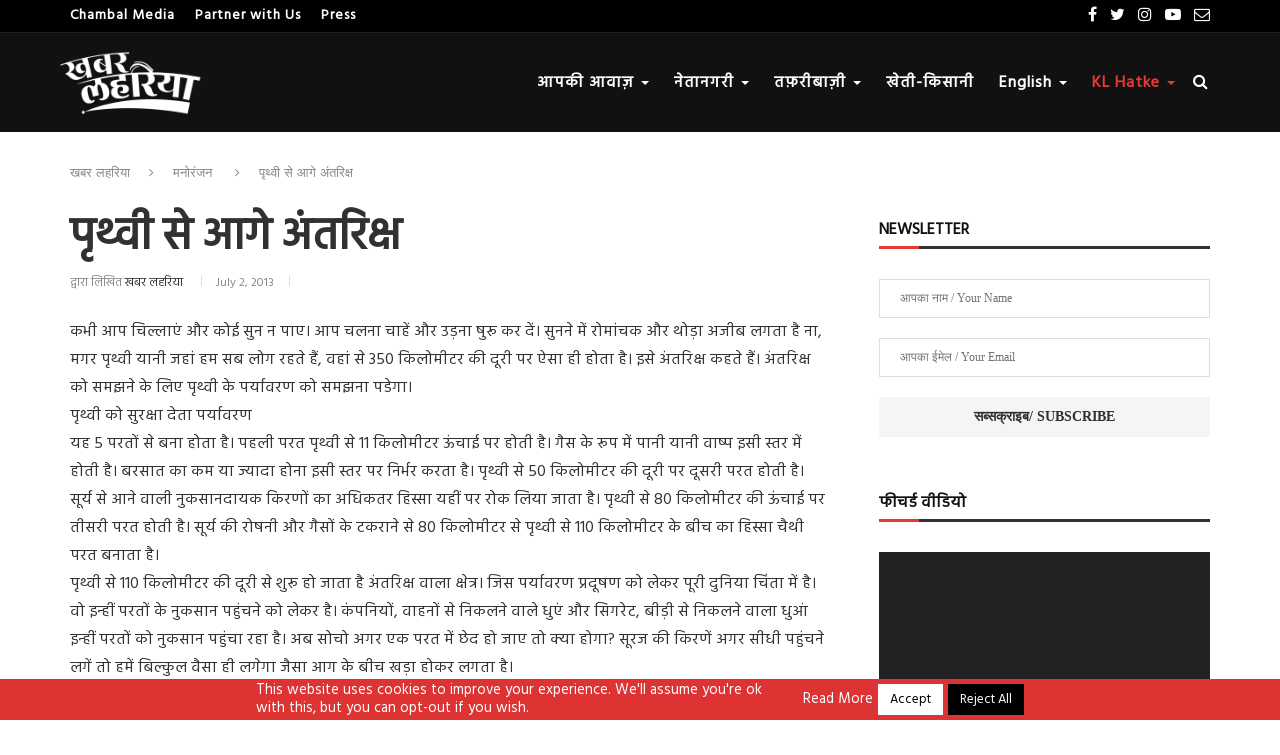

--- FILE ---
content_type: text/html; charset=UTF-8
request_url: https://khabarlahariya.org/%E0%A4%AA%E0%A5%83%E0%A4%A5%E0%A5%8D%E0%A4%B5%E0%A5%80-%E0%A4%B8%E0%A5%87-%E0%A4%86%E0%A4%97%E0%A5%87-%E0%A4%85%E0%A4%82%E0%A4%A4%E0%A4%B0%E0%A4%BF%E0%A4%95%E0%A5%8D%E0%A4%B7/
body_size: 36018
content:
<!DOCTYPE html><html lang="en"><head><script data-no-optimize="1">var litespeed_docref=sessionStorage.getItem("litespeed_docref");litespeed_docref&&(Object.defineProperty(document,"referrer",{get:function(){return litespeed_docref}}),sessionStorage.removeItem("litespeed_docref"));</script> <meta charset="utf-8"><link rel="preconnect" href="https://fonts.gstatic.com/" crossorigin /><meta http-equiv="X-UA-Compatible" content="IE=edge"><meta name="viewport" content="width=device-width, initial-scale=1"><title>पृथ्वी से आगे अंतरिक्ष - Khabar Lahariya (खबर लहरिया)</title><meta name="robots" content="max-snippet:-1,max-image-preview:standard,max-video-preview:-1" /><link rel="canonical" href="https://khabarlahariya.org/%e0%a4%aa%e0%a5%83%e0%a4%a5%e0%a5%8d%e0%a4%b5%e0%a5%80-%e0%a4%b8%e0%a5%87-%e0%a4%86%e0%a4%97%e0%a5%87-%e0%a4%85%e0%a4%82%e0%a4%a4%e0%a4%b0%e0%a4%bf%e0%a4%95%e0%a5%8d%e0%a4%b7/" /><meta name="description" content="कभी आप चिल्लाएं और कोई सुन न पाए। आप चलना चाहें और उड़ना षुरू कर दें। सुनने में रोमांचक और थोड़ा अजीब लगता है ना, मगर पृथ्वी यानी जहां हम सब लोग रहते हैं, वह…" /><meta property="og:type" content="article" /><meta property="og:locale" content="en_US" /><meta property="og:site_name" content="Khabar Lahariya (खबर लहरिया)" /><meta property="og:title" content="पृथ्वी से आगे अंतरिक्ष" /><meta property="og:description" content="कभी आप चिल्लाएं और कोई सुन न पाए। आप चलना चाहें और उड़ना षुरू कर दें। सुनने में रोमांचक और थोड़ा अजीब लगता है ना, मगर पृथ्वी यानी जहां हम सब लोग रहते हैं, वहां से 350 किलोमीटर की दूरी पर ऐसा ही होत…" /><meta property="og:url" content="https://khabarlahariya.org/%e0%a4%aa%e0%a5%83%e0%a4%a5%e0%a5%8d%e0%a4%b5%e0%a5%80-%e0%a4%b8%e0%a5%87-%e0%a4%86%e0%a4%97%e0%a5%87-%e0%a4%85%e0%a4%82%e0%a4%a4%e0%a4%b0%e0%a4%bf%e0%a4%95%e0%a5%8d%e0%a4%b7/" /><meta property="og:image" content="https://khabarlahariya.org/wp-content/uploads/2018/10/fb-og-default-img.jpg" /><meta property="article:published_time" content="2013-07-02T21:47:39+00:00" /><meta property="article:modified_time" content="2015-06-19T07:17:13+00:00" /><meta property="article:publisher" content="https://www.facebook.com/khabarlahariya" /><meta name="twitter:card" content="summary_large_image" /><meta name="twitter:site" content="@khabarlahariya" /><meta name="twitter:title" content="पृथ्वी से आगे अंतरिक्ष" /><meta name="twitter:description" content="कभी आप चिल्लाएं और कोई सुन न पाए। आप चलना चाहें और उड़ना षुरू कर दें। सुनने में रोमांचक और थोड़ा अजीब लगता है ना, मगर पृथ्वी यानी जहां हम सब लोग रहते हैं, वहां से 350 किलोमीटर की दूरी पर ऐसा ही होत…" /><meta name="twitter:image" content="https://khabarlahariya.org/wp-content/uploads/2018/10/fb-og-default-img.jpg" /><meta name="google-site-verification" content="VrX56oYb9Wt1ADnHsH3rP9tPzhLCPS5NP3mQxsQMjWQ" /> <script type="application/ld+json">{"@context":"https://schema.org","@graph":[{"@type":"WebSite","@id":"https://khabarlahariya.org/#/schema/WebSite","url":"https://khabarlahariya.org/","name":"Khabar Lahariya (खबर लहरिया)","description":"राष्ट्रीय समाचार – हिन्दी समाचार | India Current News – Breaking News in Hindi","inLanguage":"en-US","potentialAction":{"@type":"SearchAction","target":{"@type":"EntryPoint","urlTemplate":"https://khabarlahariya.org/search/{search_term_string}/"},"query-input":"required name=search_term_string"},"publisher":{"@type":"Organization","@id":"https://khabarlahariya.org/#/schema/Organization","name":"Khabar Lahariya (खबर लहरिया)","url":"https://khabarlahariya.org/","sameAs":["https://www.facebook.com/khabarlahariya/","https://twitter.com/KhabarLahariya","https://instagram.com/KhabarLahariya","https://www.youtube.com/channel/UCbvNC1RcIdlM2Kzn-QnjFng"],"logo":{"@type":"ImageObject","url":"https://khabarlahariya.org/wp-content/uploads/2024/04/cropped-NEW-LOGO-black.png","contentUrl":"https://khabarlahariya.org/wp-content/uploads/2024/04/cropped-NEW-LOGO-black.png","width":512,"height":512,"contentSize":"20712"}}},{"@type":"WebPage","@id":"https://khabarlahariya.org/%e0%a4%aa%e0%a5%83%e0%a4%a5%e0%a5%8d%e0%a4%b5%e0%a5%80-%e0%a4%b8%e0%a5%87-%e0%a4%86%e0%a4%97%e0%a5%87-%e0%a4%85%e0%a4%82%e0%a4%a4%e0%a4%b0%e0%a4%bf%e0%a4%95%e0%a5%8d%e0%a4%b7/","url":"https://khabarlahariya.org/%e0%a4%aa%e0%a5%83%e0%a4%a5%e0%a5%8d%e0%a4%b5%e0%a5%80-%e0%a4%b8%e0%a5%87-%e0%a4%86%e0%a4%97%e0%a5%87-%e0%a4%85%e0%a4%82%e0%a4%a4%e0%a4%b0%e0%a4%bf%e0%a4%95%e0%a5%8d%e0%a4%b7/","name":"पृथ्वी से आगे अंतरिक्ष - Khabar Lahariya (खबर लहरिया)","description":"कभी आप चिल्लाएं और कोई सुन न पाए। आप चलना चाहें और उड़ना षुरू कर दें। सुनने में रोमांचक और थोड़ा अजीब लगता है ना, मगर पृथ्वी यानी जहां हम सब लोग रहते हैं, वह…","inLanguage":"en-US","isPartOf":{"@id":"https://khabarlahariya.org/#/schema/WebSite"},"breadcrumb":{"@type":"BreadcrumbList","@id":"https://khabarlahariya.org/#/schema/BreadcrumbList","itemListElement":[{"@type":"ListItem","position":1,"item":"https://khabarlahariya.org/","name":"Khabar Lahariya (खबर लहरिया)"},{"@type":"ListItem","position":2,"item":"https://khabarlahariya.org/category/entertainment/","name":"मनोरंजन"},{"@type":"ListItem","position":3,"name":"पृथ्वी से आगे अंतरिक्ष"}]},"potentialAction":{"@type":"ReadAction","target":"https://khabarlahariya.org/%e0%a4%aa%e0%a5%83%e0%a4%a5%e0%a5%8d%e0%a4%b5%e0%a5%80-%e0%a4%b8%e0%a5%87-%e0%a4%86%e0%a4%97%e0%a5%87-%e0%a4%85%e0%a4%82%e0%a4%a4%e0%a4%b0%e0%a4%bf%e0%a4%95%e0%a5%8d%e0%a4%b7/"},"datePublished":"2013-07-02T21:47:39+00:00","dateModified":"2015-06-19T07:17:13+00:00","author":{"@type":"Person","@id":"https://khabarlahariya.org/#/schema/Person/b675f7e0137323182b8d9539ec0be1fa","name":"खबर लहरिया"}}]}</script> <link rel='dns-prefetch' href='//code.responsivevoice.org' /><link rel='dns-prefetch' href='//cdn.jsdelivr.net' /><link rel='dns-prefetch' href='//maxcdn.bootstrapcdn.com' /><link rel='dns-prefetch' href='//cdnjs.cloudflare.com' /><link rel='dns-prefetch' href='//fonts.googleapis.com' /><link rel="alternate" title="oEmbed (JSON)" type="application/json+oembed" href="https://khabarlahariya.org/wp-json/oembed/1.0/embed?url=https%3A%2F%2Fkhabarlahariya.org%2F%25e0%25a4%25aa%25e0%25a5%2583%25e0%25a4%25a5%25e0%25a5%258d%25e0%25a4%25b5%25e0%25a5%2580-%25e0%25a4%25b8%25e0%25a5%2587-%25e0%25a4%2586%25e0%25a4%2597%25e0%25a5%2587-%25e0%25a4%2585%25e0%25a4%2582%25e0%25a4%25a4%25e0%25a4%25b0%25e0%25a4%25bf%25e0%25a4%2595%25e0%25a5%258d%25e0%25a4%25b7%2F" /><link rel="alternate" title="oEmbed (XML)" type="text/xml+oembed" href="https://khabarlahariya.org/wp-json/oembed/1.0/embed?url=https%3A%2F%2Fkhabarlahariya.org%2F%25e0%25a4%25aa%25e0%25a5%2583%25e0%25a4%25a5%25e0%25a5%258d%25e0%25a4%25b5%25e0%25a5%2580-%25e0%25a4%25b8%25e0%25a5%2587-%25e0%25a4%2586%25e0%25a4%2597%25e0%25a5%2587-%25e0%25a4%2585%25e0%25a4%2582%25e0%25a4%25a4%25e0%25a4%25b0%25e0%25a4%25bf%25e0%25a4%2595%25e0%25a5%258d%25e0%25a4%25b7%2F&#038;format=xml" /><style id='wp-img-auto-sizes-contain-inline-css' type='text/css'>img:is([sizes=auto i],[sizes^="auto," i]){contain-intrinsic-size:3000px 1500px}
/*# sourceURL=wp-img-auto-sizes-contain-inline-css */</style><style id="litespeed-ccss">ul{box-sizing:border-box}:root{--wp--preset--font-size--normal:16px;--wp--preset--font-size--huge:42px}.aligncenter{clear:both}html :where(img[class*=wp-image-]){height:auto;max-width:100%}:root{--wp--preset--aspect-ratio--square:1;--wp--preset--aspect-ratio--4-3:4/3;--wp--preset--aspect-ratio--3-4:3/4;--wp--preset--aspect-ratio--3-2:3/2;--wp--preset--aspect-ratio--2-3:2/3;--wp--preset--aspect-ratio--16-9:16/9;--wp--preset--aspect-ratio--9-16:9/16;--wp--preset--color--black:#000000;--wp--preset--color--cyan-bluish-gray:#abb8c3;--wp--preset--color--white:#ffffff;--wp--preset--color--pale-pink:#f78da7;--wp--preset--color--vivid-red:#cf2e2e;--wp--preset--color--luminous-vivid-orange:#ff6900;--wp--preset--color--luminous-vivid-amber:#fcb900;--wp--preset--color--light-green-cyan:#7bdcb5;--wp--preset--color--vivid-green-cyan:#00d084;--wp--preset--color--pale-cyan-blue:#8ed1fc;--wp--preset--color--vivid-cyan-blue:#0693e3;--wp--preset--color--vivid-purple:#9b51e0;--wp--preset--gradient--vivid-cyan-blue-to-vivid-purple:linear-gradient(135deg,rgba(6,147,227,1) 0%,rgb(155,81,224) 100%);--wp--preset--gradient--light-green-cyan-to-vivid-green-cyan:linear-gradient(135deg,rgb(122,220,180) 0%,rgb(0,208,130) 100%);--wp--preset--gradient--luminous-vivid-amber-to-luminous-vivid-orange:linear-gradient(135deg,rgba(252,185,0,1) 0%,rgba(255,105,0,1) 100%);--wp--preset--gradient--luminous-vivid-orange-to-vivid-red:linear-gradient(135deg,rgba(255,105,0,1) 0%,rgb(207,46,46) 100%);--wp--preset--gradient--very-light-gray-to-cyan-bluish-gray:linear-gradient(135deg,rgb(238,238,238) 0%,rgb(169,184,195) 100%);--wp--preset--gradient--cool-to-warm-spectrum:linear-gradient(135deg,rgb(74,234,220) 0%,rgb(151,120,209) 20%,rgb(207,42,186) 40%,rgb(238,44,130) 60%,rgb(251,105,98) 80%,rgb(254,248,76) 100%);--wp--preset--gradient--blush-light-purple:linear-gradient(135deg,rgb(255,206,236) 0%,rgb(152,150,240) 100%);--wp--preset--gradient--blush-bordeaux:linear-gradient(135deg,rgb(254,205,165) 0%,rgb(254,45,45) 50%,rgb(107,0,62) 100%);--wp--preset--gradient--luminous-dusk:linear-gradient(135deg,rgb(255,203,112) 0%,rgb(199,81,192) 50%,rgb(65,88,208) 100%);--wp--preset--gradient--pale-ocean:linear-gradient(135deg,rgb(255,245,203) 0%,rgb(182,227,212) 50%,rgb(51,167,181) 100%);--wp--preset--gradient--electric-grass:linear-gradient(135deg,rgb(202,248,128) 0%,rgb(113,206,126) 100%);--wp--preset--gradient--midnight:linear-gradient(135deg,rgb(2,3,129) 0%,rgb(40,116,252) 100%);--wp--preset--font-size--small:13px;--wp--preset--font-size--medium:20px;--wp--preset--font-size--large:36px;--wp--preset--font-size--x-large:42px;--wp--preset--font-family--inter:"Inter", sans-serif;--wp--preset--font-family--cardo:Cardo;--wp--preset--spacing--20:0.44rem;--wp--preset--spacing--30:0.67rem;--wp--preset--spacing--40:1rem;--wp--preset--spacing--50:1.5rem;--wp--preset--spacing--60:2.25rem;--wp--preset--spacing--70:3.38rem;--wp--preset--spacing--80:5.06rem;--wp--preset--shadow--natural:6px 6px 9px rgba(0, 0, 0, 0.2);--wp--preset--shadow--deep:12px 12px 50px rgba(0, 0, 0, 0.4);--wp--preset--shadow--sharp:6px 6px 0px rgba(0, 0, 0, 0.2);--wp--preset--shadow--outlined:6px 6px 0px -3px rgba(255, 255, 255, 1), 6px 6px rgba(0, 0, 0, 1);--wp--preset--shadow--crisp:6px 6px 0px rgba(0, 0, 0, 1)}#cookie-law-info-bar{font-size:15px;margin:0 auto;padding:12px 10px;position:absolute;text-align:center;box-sizing:border-box;width:100%;z-index:9999;display:none;left:0;font-weight:300;box-shadow:0 -1px 10px 0 rgb(172 171 171 / .3)}#cookie-law-info-bar span{vertical-align:middle}.cli-plugin-button,.cli-plugin-button:visited{display:inline-block;padding:9px 12px;color:#fff;text-decoration:none;position:relative;margin-left:5px;text-decoration:none}.cli-plugin-main-link{margin-left:0;font-weight:550;text-decoration:underline}.cli-plugin-button,.cli-plugin-button:visited,.medium.cli-plugin-button,.medium.cli-plugin-button:visited{font-size:13px;font-weight:400;line-height:1}.cli-plugin-button{margin-top:5px}.cli-bar-popup{-moz-background-clip:padding;-webkit-background-clip:padding;background-clip:padding-box;-webkit-border-radius:30px;-moz-border-radius:30px;border-radius:30px;padding:20px}.cli-container-fluid{padding-right:15px;padding-left:15px;margin-right:auto;margin-left:auto}.cli-row{display:-ms-flexbox;display:flex;-ms-flex-wrap:wrap;flex-wrap:wrap;margin-right:-15px;margin-left:-15px}.cli-align-items-stretch{-ms-flex-align:stretch!important;align-items:stretch!important}.cli-px-0{padding-left:0;padding-right:0}.cli-btn{font-size:14px;display:inline-block;font-weight:400;text-align:center;white-space:nowrap;vertical-align:middle;border:1px solid #fff0;padding:.5rem 1.25rem;line-height:1;border-radius:.25rem}.cli-modal-backdrop{position:fixed;top:0;right:0;bottom:0;left:0;z-index:1040;background-color:#000;display:none}.cli-modal-backdrop.cli-fade{opacity:0}.cli-modal a{text-decoration:none}.cli-modal .cli-modal-dialog{position:relative;width:auto;margin:.5rem;font-family:-apple-system,BlinkMacSystemFont,"Segoe UI",Roboto,"Helvetica Neue",Arial,sans-serif,"Apple Color Emoji","Segoe UI Emoji","Segoe UI Symbol";font-size:1rem;font-weight:400;line-height:1.5;color:#212529;text-align:left;display:-ms-flexbox;display:flex;-ms-flex-align:center;align-items:center;min-height:calc(100% - (.5rem * 2))}@media (min-width:576px){.cli-modal .cli-modal-dialog{max-width:500px;margin:1.75rem auto;min-height:calc(100% - (1.75rem * 2))}}@media (min-width:992px){.cli-modal .cli-modal-dialog{max-width:900px}}.cli-modal-content{position:relative;display:-ms-flexbox;display:flex;-ms-flex-direction:column;flex-direction:column;width:100%;background-color:#fff;background-clip:padding-box;border-radius:.3rem;outline:0}.cli-modal .cli-modal-close{position:absolute;right:10px;top:10px;z-index:1;padding:0;background-color:transparent!important;border:0;-webkit-appearance:none;font-size:1.5rem;font-weight:700;line-height:1;color:#000;text-shadow:0 1px 0 #fff}.cli-switch{display:inline-block;position:relative;min-height:1px;padding-left:70px;font-size:14px}.cli-switch input[type="checkbox"]{display:none}.cli-switch .cli-slider{background-color:#e3e1e8;height:24px;width:50px;bottom:0;left:0;position:absolute;right:0;top:0}.cli-switch .cli-slider:before{background-color:#fff;bottom:2px;content:"";height:20px;left:2px;position:absolute;width:20px}.cli-switch .cli-slider{border-radius:34px}.cli-switch .cli-slider:before{border-radius:50%}.cli-tab-content{background:#fff}.cli-tab-content{width:100%;padding:30px}@media (max-width:767px){.cli-tab-content{padding:30px 10px}}.cli-container-fluid{padding-right:15px;padding-left:15px;margin-right:auto;margin-left:auto}.cli-row{display:-ms-flexbox;display:flex;-ms-flex-wrap:wrap;flex-wrap:wrap;margin-right:-15px;margin-left:-15px}.cli-align-items-stretch{-ms-flex-align:stretch!important;align-items:stretch!important}.cli-px-0{padding-left:0;padding-right:0}.cli-btn{font-size:14px;display:inline-block;font-weight:400;text-align:center;white-space:nowrap;vertical-align:middle;border:1px solid #fff0;padding:.5rem 1.25rem;line-height:1;border-radius:.25rem}.cli-modal-backdrop{position:fixed;top:0;right:0;bottom:0;left:0;z-index:1040;background-color:#000;-webkit-transform:scale(0);transform:scale(0)}.cli-modal-backdrop.cli-fade{opacity:0}.cli-modal{position:fixed;top:0;right:0;bottom:0;left:0;z-index:99999;transform:scale(0);overflow:hidden;outline:0;display:none}.cli-modal a{text-decoration:none}.cli-modal .cli-modal-dialog{position:relative;width:auto;margin:.5rem;font-family:inherit;font-size:1rem;font-weight:400;line-height:1.5;color:#212529;text-align:left;display:-ms-flexbox;display:flex;-ms-flex-align:center;align-items:center;min-height:calc(100% - (.5rem * 2))}@media (min-width:576px){.cli-modal .cli-modal-dialog{max-width:500px;margin:1.75rem auto;min-height:calc(100% - (1.75rem * 2))}}.cli-modal-content{position:relative;display:-ms-flexbox;display:flex;-ms-flex-direction:column;flex-direction:column;width:100%;background-color:#fff;background-clip:padding-box;border-radius:.2rem;box-sizing:border-box;outline:0}.cli-switch{display:inline-block;position:relative;min-height:1px;padding-left:38px;font-size:14px}.cli-switch input[type="checkbox"]{display:none}.cli-switch .cli-slider{background-color:#e3e1e8;height:20px;width:38px;bottom:0;left:0;position:absolute;right:0;top:0}.cli-switch .cli-slider:before{background-color:#fff;bottom:2px;content:"";height:15px;left:3px;position:absolute;width:15px}.cli-switch .cli-slider{border-radius:34px;font-size:0}.cli-switch .cli-slider:before{border-radius:50%}.cli-tab-content{background:#fff}.cli-tab-content{width:100%;padding:5px 30px 5px 5px;box-sizing:border-box}@media (max-width:767px){.cli-tab-content{padding:30px 10px}}.cli-tab-footer .cli-btn{background-color:#00acad;padding:10px 15px;text-decoration:none}.cli-tab-footer .wt-cli-privacy-accept-btn{background-color:#61a229;color:#fff;border-radius:0}.cli-tab-footer{width:100%;text-align:right;padding:20px 0}.cli-col-12{width:100%}.cli-tab-header{display:flex;justify-content:space-between}.cli-tab-header a:before{width:10px;height:2px;left:0;top:calc(50% - 1px)}.cli-tab-header a:after{width:2px;height:10px;left:4px;top:calc(50% - 5px);-webkit-transform:none;transform:none}.cli-tab-header a:before{width:7px;height:7px;border-right:1px solid #4a6e78;border-bottom:1px solid #4a6e78;content:" ";transform:rotate(-45deg);margin-right:10px}.cli-tab-header a.cli-nav-link{position:relative;display:flex;align-items:center;font-size:14px;color:#000;text-transform:capitalize}.cli-tab-header{border-radius:5px;padding:12px 15px;background-color:#f2f2f2}.cli-modal .cli-modal-close{position:absolute;right:0;top:0;z-index:1;-webkit-appearance:none;width:40px;height:40px;padding:0;border-radius:50%;padding:10px;background:#fff0;border:none;min-width:40px}.cli-tab-container h4{font-family:inherit;font-size:16px;margin-bottom:15px;margin:10px 0}#cliSettingsPopup .cli-tab-section-container{padding-top:12px}.cli-privacy-content-text{font-size:14px;line-height:1.4;margin-top:0;padding:0;color:#000}.cli-tab-content{display:none}.cli-tab-section .cli-tab-content{padding:10px 20px 5px 20px}.cli-tab-section{margin-top:5px}@media (min-width:992px){.cli-modal .cli-modal-dialog{max-width:645px}}.cli-switch .cli-slider:after{content:attr(data-cli-disable);position:absolute;right:50px;color:#000;font-size:12px;text-align:right;min-width:80px}.cli-privacy-overview:not(.cli-collapsed) .cli-privacy-content{max-height:60px;overflow:hidden}a.cli-privacy-readmore{font-size:12px;margin-top:12px;display:inline-block;padding-bottom:0;color:#000;text-decoration:underline}.cli-modal-footer{position:relative}a.cli-privacy-readmore:before{content:attr(data-readmore-text)}.cli-modal-close svg{fill:#000}span.cli-necessary-caption{color:#000;font-size:12px}.cli-tab-container .cli-row{max-height:500px;overflow-y:auto}.cli-tab-section .cookielawinfo-row-cat-table td,.cli-tab-section .cookielawinfo-row-cat-table th{font-size:12px}.wt-cli-sr-only{display:none;font-size:16px}.cli-bar-container{float:none;margin:0 auto;display:-webkit-box;display:-moz-box;display:-ms-flexbox;display:-webkit-flex;display:flex;justify-content:space-between;-webkit-box-align:center;-moz-box-align:center;-ms-flex-align:center;-webkit-align-items:center;align-items:center}.cli-bar-btn_container{margin-left:20px;display:-webkit-box;display:-moz-box;display:-ms-flexbox;display:-webkit-flex;display:flex;-webkit-box-align:center;-moz-box-align:center;-ms-flex-align:center;-webkit-align-items:center;align-items:center;flex-wrap:nowrap}.cli-bar-btn_container a{white-space:nowrap}.cli-style-v2 .cli-plugin-main-link{font-weight:inherit}.cli-style-v2{font-size:11pt;line-height:18px;font-weight:400}.cli-style-v2 .cli-bar-message{width:70%;text-align:left}.cli-style-v2 .cli-bar-btn_container .cli_action_button,.cli-style-v2 .cli-bar-btn_container .cli-plugin-main-link{margin-left:5px}.cli-style-v2 .cli-plugin-main-link:not(.cli-plugin-button){text-decoration:underline}.cli-style-v2 .cli-bar-btn_container .cli-plugin-button{margin-top:5px;margin-bottom:5px}.wt-cli-necessary-checkbox{display:none!important}@media (max-width:985px){.cli-style-v2 .cli-bar-message{width:100%}.cli-style-v2.cli-bar-container{justify-content:left;flex-wrap:wrap}.cli-style-v2 .cli-bar-btn_container{margin-left:0;margin-top:10px}}.wt-cli-privacy-overview-actions{padding-bottom:0}@media only screen and (max-width:479px) and (min-width:320px){.cli-style-v2 .cli-bar-btn_container{flex-wrap:wrap}}.wt-cli-cookie-description{font-size:14px;line-height:1.4;margin-top:0;padding:0;color:#000}@media (min-width:768px){form.orbit-fep .form-address .form-state{grid-area:state}form.orbit-fep .form-address .form-district{grid-area:district}form.orbit-fep .form-address .form-address-text{grid-area:address}}:root{--woocommerce:#720eec;--wc-green:#7ad03a;--wc-red:#a00;--wc-orange:#ffba00;--wc-blue:#2ea2cc;--wc-primary:#720eec;--wc-primary-text:#fcfbfe;--wc-secondary:#e9e6ed;--wc-secondary-text:#515151;--wc-highlight:#958e09;--wc-highligh-text:white;--wc-content-bg:#fff;--wc-subtext:#767676;--wc-form-border-color:rgba(32, 7, 7, 0.8);--wc-form-border-radius:4px;--wc-form-border-width:1px}@media only screen and (max-width:768px){:root{--woocommerce:#720eec;--wc-green:#7ad03a;--wc-red:#a00;--wc-orange:#ffba00;--wc-blue:#2ea2cc;--wc-primary:#720eec;--wc-primary-text:#fcfbfe;--wc-secondary:#e9e6ed;--wc-secondary-text:#515151;--wc-highlight:#958e09;--wc-highligh-text:white;--wc-content-bg:#fff;--wc-subtext:#767676;--wc-form-border-color:rgba(32, 7, 7, 0.8);--wc-form-border-radius:4px;--wc-form-border-width:1px}}:root{--woocommerce:#720eec;--wc-green:#7ad03a;--wc-red:#a00;--wc-orange:#ffba00;--wc-blue:#2ea2cc;--wc-primary:#720eec;--wc-primary-text:#fcfbfe;--wc-secondary:#e9e6ed;--wc-secondary-text:#515151;--wc-highlight:#958e09;--wc-highligh-text:white;--wc-content-bg:#fff;--wc-subtext:#767676;--wc-form-border-color:rgba(32, 7, 7, 0.8);--wc-form-border-radius:4px;--wc-form-border-width:1px}html{font-family:sans-serif;-webkit-text-size-adjust:100%;-ms-text-size-adjust:100%}body{margin:0}aside,nav{display:block}video{display:inline-block;vertical-align:baseline}a{background-color:#fff0}b,strong{font-weight:700}h1{margin:.67em 0;font-size:2em}img{border:0}svg:not(:root){overflow:hidden}button,input,textarea{margin:0;font:inherit;color:inherit}button{overflow:visible}button{text-transform:none}button,input[type=submit]{-webkit-appearance:button}button::-moz-focus-inner,input::-moz-focus-inner{padding:0;border:0}input{line-height:normal}input[type=checkbox]{-webkit-box-sizing:border-box;-moz-box-sizing:border-box;box-sizing:border-box;padding:0}textarea{overflow:auto}table{border-spacing:0;border-collapse:collapse}td,th{padding:0}*{-webkit-box-sizing:border-box;-moz-box-sizing:border-box;box-sizing:border-box}:after,:before{-webkit-box-sizing:border-box;-moz-box-sizing:border-box;box-sizing:border-box}html{font-size:10px}body{font-family:"Helvetica Neue",Helvetica,Arial,sans-serif;font-size:14px;line-height:1.42857143;color:#333;background-color:#fff}button,input,textarea{font-family:inherit;font-size:inherit;line-height:inherit}a{color:#337ab7;text-decoration:none}img{vertical-align:middle}h1,h2,h3,h4{font-family:inherit;font-weight:500;line-height:1.1;color:inherit}h1,h2,h3{margin-top:20px;margin-bottom:10px}h4{margin-top:10px;margin-bottom:10px}h1{font-size:36px}h2{font-size:30px}h3{font-size:24px}h4{font-size:18px}p{margin:0 0 10px}ul{margin-top:0;margin-bottom:10px}ul ul{margin-bottom:0}.list-unstyled{padding-left:0;list-style:none}.container{padding-right:15px;padding-left:15px;margin-right:auto;margin-left:auto}@media (min-width:768px){.container{width:750px}}@media (min-width:992px){.container{width:970px}}@media (min-width:1200px){.container{width:1170px}}table{background-color:#fff0}th{text-align:left}label{display:inline-block;max-width:100%;margin-bottom:5px;font-weight:700}input[type=checkbox]{margin:4px 0 0;margin-top:1px ;line-height:normal}.caret{display:inline-block;width:0;height:0;margin-left:2px;vertical-align:middle;border-top:4px dashed;border-right:4px solid #fff0;border-left:4px solid #fff0}.dropdown{position:relative}.dropdown-menu{position:absolute;top:100%;left:0;z-index:1000;display:none;float:left;min-width:160px;padding:5px 0;margin:2px 0 0;font-size:14px;text-align:left;list-style:none;background-color:#fff;-webkit-background-clip:padding-box;background-clip:padding-box;border:1px solid #ccc;border:1px solid rgb(0 0 0 / .15);border-radius:4px;-webkit-box-shadow:0 6px 12px rgb(0 0 0 / .175);box-shadow:0 6px 12px rgb(0 0 0 / .175)}.dropdown-menu>li>a{display:block;padding:3px 20px;clear:both;font-weight:400;line-height:1.42857143;color:#333;white-space:nowrap}.container:after,.container:before{display:table;content:" "}.container:after{clear:both}@-ms-viewport{width:device-width}.fa{display:inline-block;font:normal normal normal 14px/1 FontAwesome;font-size:inherit;text-rendering:auto;-webkit-font-smoothing:antialiased;-moz-osx-font-smoothing:grayscale}.fa-search:before{content:"\f002"}.fa-envelope-o:before{content:"\f003"}.fa-close:before{content:"\f00d"}.fa-twitter:before{content:"\f099"}.fa-facebook:before{content:"\f09a"}.fa-bars:before{content:"\f0c9"}.fa-angle-right:before{content:"\f105"}.fa-youtube-play:before{content:"\f16a"}.fa-instagram:before{content:"\f16d"}a img{border:none}a{outline:none;text-decoration:none}img{max-width:100%;height:auto}.kl-top-bar{height:32px;background:#000}.kl-topbar-social{display:inline-block;float:right;z-index:10;position:relative}.kl-topbar-social>.topbar-social-inner{display:inline-block;vertical-align:top}.kl-topbar-social a{float:left;display:inline-block;margin-left:13px;font-size:16px;color:#fff;line-height:32px;text-decoration:none}.kl-topbar-social a:first-child{margin-left:0}.header1{margin-bottom:60px;position:relative}.header1 .logo-desktop{width:320px}.header1 .logo-desktop a{display:inline-block;max-width:200px;width:100%}#kl-navigation{width:100%;height:60px;z-index:9999;background:#111;border-top:1px solid #212121}#kl-navigation .menu{display:inline-block;float:left;padding:0;list-style:none;margin:0}#kl-navigation ul.menu>li,.kl-topbar-menu .topbar-menu>li{display:inline-block;float:left;margin-right:25px}#kl-navigation .menu>li:last-child,.kl-topbar-menu .topbar-menu>li:last-child{margin-right:0}#kl-navigation .menu li a,.kl-topbar-menu .topbar-menu>li a{position:relative;display:inline-block;font-size:16px;font-weight:700;letter-spacing:1px;line-height:58px;text-decoration:none;color:#fff}#kl-navigation ul.menu>li>a:before{content:"";position:absolute;left:50%;bottom:18px;height:2px;width:0;background:#e53935}#kl-navigation .menu .dropdown-menu li a{display:block;color:#313131}#kl-navigation .menu .dropdown-menu{margin-top:0;border-top:1px solid #ececec;border-radius:0}#kl-navigation ul.menu ul.dropdown-menu a{position:relative;overflow:hidden;min-width:200px;font-size:14px;line-height:1.4;text-align:left;border-bottom:1px solid #e0e0e0;border-left:none!important;margin:0 20px;padding:12px 0}#kl-navigation .menu ul.dropdown-menu>li:last-child>a{padding-bottom:15px;border-bottom:none}#kl-navigation .button-menu-mobile{display:none;float:left;line-height:60px;text-align:center;color:#fff;font-size:24px}#close-mobile-nav.header-1{position:fixed;visibility:hidden;opacity:0;text-decoration:none;top:0;left:0;font-size:1.4em;color:#313131;padding:10px;height:100%;background:rgb(0 0 0 / .8);right:0;z-index:99999}#close-mobile-nav.header-1 i{display:none;width:24px;height:24px;font-size:14px;border-radius:12px;background-color:#fff;line-height:24px;text-align:center}#mobile-nav.header-1{height:100%;width:269px;position:fixed;top:0;left:0;z-index:99999;overflow-y:scroll;padding:30px 20px 20px;background:#fff;-webkit-transform:translateX(-269px);-moz-transform:translateX(-269px);transform:translateX(-269px)}#mobile-nav.header-1 .logo.logo-mobile{padding:0 20px 20px;text-align:center;margin:0 0 15px 0;position:relative}#mobile-nav.header-1 .logo.logo-mobile:before{content:"";width:60px;height:1px;background:#e53935;position:absolute;bottom:0;left:50%;margin-left:-30px}#mobile-nav.header-1 .kl-topbar-social{display:block;text-align:center;margin:0 0 43px 0;padding:0 10px}#mobile-nav.header-1 .kl-topbar-social a{color:#e53935}#mobile-nav.header-1 .kl-topbar-social a i{color:#313131;font-size:14px}#mobile-nav.header-1 .menu,#mobile-nav.header-1 .topbar-menu{padding:0;margin:0;list-style:none}#mobile-nav.header-1 .menu li,#mobile-nav.header-1 .topbar-menu li{outline:none;display:block;border-bottom:1px solid #dedede}#mobile-nav.header-1 .menu li.dropdown .caret{display:none}#mobile-nav.header-1 .menu ul>li:last-child,#mobile-nav.header-1 .menu>li:last-child,#mobile-nav.header-1 .topbar-menu>li:last-child{border-bottom:none}#mobile-nav.header-1 .menu li a,#mobile-nav.header-1 .topbar-menu li a{display:block;color:#313131;font-size:13px;font-weight:600;line-height:1.3em;padding:13px 0;text-decoration:none;text-transform:uppercase}#mobile-nav.header-1 .menu .dropdown a{padding-right:17px}#mobile-nav.header-1 ul.dropdown-menu{border-top:1px solid #dedede;display:none;padding:10px 0 10px 12px;width:100%;position:unset;float:none;margin:0;background-clip:unset;border:0;border-top:1px solid #dedede;border-radius:0;box-shadow:none}#mobile-nav.header-1 ul.dropdown-menu li{overflow:hidden;display:block;border:none}#mobile-nav.header-1 ul.dropdown-menu li a{margin:0 0 0 0;padding:10px 0;outline:none;background-color:#fff0}#mobile-nav.header-1 .topbar-menu{display:block}#mobile-nav.header-1 .topbar-menu li{float:none;margin:0}#mobile-nav.header-1 .kl-topbar-menu{float:none;display:block;margin:0;margin-top:20px}.kl-search{position:relative}.kl-search-inner{width:20px;float:right;text-align:center}.kl-search-inner>.btn-search{display:block;height:58px;font-size:16px;line-height:58px;color:#fff}.search-field .btn-close-search{display:inline-block;width:20px;height:60px;position:absolute;right:0;top:0;z-index:5;font-size:16px;line-height:60px;text-align:center;color:#fff}.kl-search-inner>.btn-search i{width:20px}.search-field{display:none;width:100%;height:58px;position:absolute;left:0;top:0;z-index:3;background:#111}.search-field #searchform input.search-input{width:100%;height:58px;position:absolute;top:0;left:0;z-index:3;border:none;color:#fff;line-height:28px;padding:15px 35px 15px 0;background:#fff0;font-weight:400;letter-spacing:1px;font-size:13px}.header2{margin-bottom:60px}.header2 #kl-navigation,.header2 .search-field #searchform input.search-input{height:100px}.header2 .search-field #searchform input.search-input{padding:15px 35px 15px 15px}.header2 #kl-navigation .button-menu-mobile,.header2 #kl-navigation ul.menu>li{line-height:100px}.header2 .logo-desktop{float:left;display:block;text-align:left;width:145px;line-height:100px}.header2 .logo-desktop img{margin-left:-12px}.header2 .search-field{width:99%;height:99px}.header2 .kl-search-inner>.btn-search,.header2 .search-field .btn-close-search{line-height:100px;height:100px}.header2 #kl-navigation .menu{float:none}.header2 .kl-search{position:unset;float:right;margin-left:15px}.header2 #kl-navigation>.container{position:relative;text-align:right}.header2 #kl-navigation .menu>li:last-child::after{content:"";clear:both}.header1 #kl-navigation>.container,.header2 #kl-navigation>.container{display:table}.kl-topbar-menu{float:left;display:inline-block;color:#fff;margin-right:15px;line-height:32px}.kl-topbar-menu .topbar-menu{display:inline-block;vertical-align:top;padding:0;margin:0}.kl-topbar-menu .topbar-menu>li{margin-right:20px}.kl-topbar-menu .topbar-menu>li a{vertical-align:top;font-size:14px;font-weight:600;line-height:32px}.post-meta{margin:12px 0 0;font-size:12px}.post-meta span{color:#888}.post-meta span.author{font-style:italic}.post-meta span:after{content:"";width:1px;height:10px;background:#dedede;margin:0 11px 0 15px;display:inline-block}.post-meta span:last-child:after{content:none;display:none}.post-meta span a{color:#313131}.container.kl-breadcrumb{line-height:1.4;margin-bottom:30px;margin-top:-30px}.container.kl-breadcrumb span,.container.kl-breadcrumb a.crumb{font-size:13px;color:#888;font-family:'Raleway',sans-serif;font-weight:500}.container.kl-breadcrumb i{color:#888;font-size:13px;margin:0 15px 0 19px}.kl-single-post-header{margin-bottom:26px}.kl-single-post-header .post-title{color:#313131;font-size:45px;font-weight:600;margin:0}.kl-single-post-header .author{font-style:normal!important}.kl-single-post-header span.author a{color:#313131}.single-post-content{margin-bottom:33px;line-height:28px}.single-post-content p{font-size:16px;line-height:1.8;margin-bottom:17px}.single-post-content p:last-of-type{margin-bottom:0}.single-post-content img{max-width:100%;height:auto}.single-post-content a{color:#d33}.single-post-content h2{margin-bottom:17px}.single-post-content h2{color:#313131;letter-spacing:0;line-height:1.3em}.single-post-content h2{font-size:22px}#kl-main-content.kl-sticky-sidebar{float:left;width:70.94%;padding-right:50px}#kl-sticky-sidebar{float:right;width:29.06%}#kl-sticky-sidebar .widget{float:none;width:100%;margin-right:0;margin-bottom:60px}div.aligncenter{display:block;margin:5px auto 20px auto}.aligncenter{display:block;margin:5px auto 5px auto}.wp-caption{max-width:100%;border:none;padding:0;text-align:center;background:#fff}.wp-caption img{width:100%;max-width:100%;border:none;outline:none;height:auto;margin:0;padding:0}.wp-caption p.wp-caption-text{width:100%;margin:0;padding:11px 0 0;font-size:14px;font-style:italic;line-height:1.4;color:#888}.comment-form label{display:block;color:#747474;font-size:16px;font-weight:700;margin-bottom:5px;text-transform:uppercase}.comment-form p{margin-bottom:30px}.comment-form textarea{width:100%;padding:20px 10px}@media (max-width:960px){.kl-topbar-menu{display:none}.header1 .logo-desktop{width:100%;margin:0 auto}.header1 .logo-desktop a{display:block;margin:0 auto}.logo.logo-desktop img{max-width:100%}.header1 #kl-navigation>.container,.header2 #kl-navigation>.container{width:100%}.kl-top-bar{text-align:center}.kl-topbar-social{float:none}#kl-navigation .menu{display:none}#kl-navigation .button-menu-mobile{display:inline-block}#kl-main-content.kl-sticky-sidebar{width:100%;float:none;margin:0 0 60px 0;padding:0}#kl-sticky-sidebar{width:100%;position:static!important;float:none;top:auto;margin-left:0}#close-mobile-nav.header-1 i{display:inline-block}.header2 .logo-desktop{width:100px!important;margin:0;margin-left:15px}.header2 .search-field{width:98%}}body{font-family:'Hind',sans-serif;font-size:16px}h1,h2,h3,h4{font-family:'Hind',sans-serif;font-size:}nav{font-family:'Hind',sans-serif;font-size:16px}h3.widget-title{display:block;position:relative;color:#111;font-size:14px;font-weight:600;text-transform:uppercase;padding:8px 0 7px;border-bottom:3px solid #313131;margin-bottom:30px}h3.widget-title:before{content:'';position:absolute;left:0;bottom:-3px;width:40px;height:3px;background-color:#e53935}#pgc-w673592c0b73d1-0-0{width:100%;width:calc(100% - (0 * 30px))}#pl-w673592c0b73d1 .so-panel{margin-bottom:30px}#pl-w673592c0b73d1 .so-panel:last-of-type{margin-bottom:0}#pg-w673592c0b73d1-0.panel-has-style>.panel-row-style{-webkit-align-items:flex-start;align-items:flex-start}@media (max-width:780px){#pg-w673592c0b73d1-0.panel-has-style>.panel-row-style,#pg-w673592c0b73d1-0{-webkit-flex-direction:column;-ms-flex-direction:column;flex-direction:column}#pg-w673592c0b73d1-0>.panel-row-style>.panel-grid-cell{width:100%;margin-right:0}#pl-w673592c0b73d1 .panel-grid-cell{padding:0}}.kl-topbar-social a:last-child{display:none}.mc4wp-form .mc4wp-form-fields>p{margin-bottom:20px;font-size:16px;line-height:1.8}.mc4wp-form-fields input{border-color:#212121;border:1px solid #dedede;border-radius:0;-webkit-border-radius:0;-moz-border-radius:0;outline:none;background:0 0;display:block;font-size:12px;padding:11px 20px;margin-bottom:20px;letter-spacing:0;font-family:'PT Serif',serif;width:100%;max-width:500px;display:block;-webkit-box-sizing:border-box;-moz-box-sizing:border-box;box-sizing:border-box;height:auto;vertical-align:baseline;line-height:normal}#kl-sticky-sidebar .mc4wp-form-fields input[type=text],#kl-sticky-sidebar .mc4wp-form-fields input[type=email]{color:#000}.mc4wp-form-fields input[type=submit]{font-size:14px;font-weight:600;padding:12px 20px;text-transform:uppercase;color:#313131;margin:0;border:none;background:#f5f5f5;outline:none}.kl-header #kl-navigation{overflow:unset!important}h3.widget-title{font-size:16px}#cookie-law-info-bar{box-shadow:none}#cookie-law-info-bar span{display:block;width:60%;margin:0 auto}.cli-style-v2 .cli-bar-message{width:auto}.cli-style-v2 .cli-bar-btn_container .cli-plugin-main-link{margin-left:15px;text-decoration:none}@media (max-width:769px){#cookie-law-info-bar span{width:90%}.cli-style-v2.cli-bar-container{flex-direction:column}}b,strong{font-weight:600}#menu-header-menu-1 li.highlighted-item>a.dropdown-toggle{color:#e53935!important}.wp-video{max-width:100%;height:auto}video.wp-video-shortcode{max-width:100%;display:inline-block}.panel-grid.panel-has-style>.panel-row-style{display:flex;-ms-flex-wrap:wrap;flex-wrap:nowrap;-ms-justify-content:space-between;justify-content:space-between}.panel-grid-cell{-ms-box-sizing:border-box;box-sizing:border-box}.panel-grid-cell .so-panel{zoom:1}.panel-grid-cell .so-panel:before{content:"";display:block}.panel-grid-cell .so-panel:after{content:"";display:table;clear:both}.panel-grid-cell .panel-last-child{margin-bottom:0}.panel-grid-cell .widget-title{margin-top:0}.cookielawinfo-column-1{width:25%}.cookielawinfo-column-3{width:15%}.cookielawinfo-column-4{width:50%}table.cookielawinfo-winter{font:85% "Lucida Grande","Lucida Sans Unicode","Trebuchet MS",sans-serif;padding:0;margin:10px 0 20px;border-collapse:collapse;color:#333;background:#F3F5F7}table.cookielawinfo-winter thead th{background:#3A4856;padding:15px 10px;color:#fff;text-align:left;font-weight:400}table.cookielawinfo-winter tbody{border-left:1px solid #EAECEE;border-right:1px solid #EAECEE}table.cookielawinfo-winter tbody{border-bottom:1px solid #EAECEE}table.cookielawinfo-winter tbody td{padding:10px;background:url(/wp-content/plugins/cookie-law-info/legacy/images/td_back.gif) repeat-x;text-align:left}table.cookielawinfo-winter tbody tr{background:#F3F5F7}@media (max-width:800px){table.cookielawinfo-row-cat-table td,table.cookielawinfo-row-cat-table th{width:23%;font-size:12px;word-wrap:break-word}table.cookielawinfo-row-cat-table .cookielawinfo-column-4,table.cookielawinfo-row-cat-table .cookielawinfo-column-4{width:45%}}.cookielawinfo-row-cat-table{width:99%;margin-left:5px}</style><script src="[data-uri]" defer></script><script data-optimized="1" src="https://khabarlahariya.org/wp-content/plugins/litespeed-cache/assets/js/webfontloader.min.js" defer></script><script src="[data-uri]" defer></script><link rel="preload" as="image" href="https://khabarlahariya.org/wp-content/uploads/2024/04/NEW-LOGO-white-e1721648305494.png.webp"><link rel="preload" as="image" href="https://khabarlahariya.org/wp-content/uploads/2024/04/NEW-LOGO-white-e1721648305494.png.webp"><link data-optimized="1" data-asynced="1" as="style" onload="this.onload=null;this.rel='stylesheet'"  rel='preload' id='wp-block-library-css' href='https://khabarlahariya.org/wp-content/litespeed/css/6a577e248c2a8f50e9ecc5fc2e699f67.css?ver=38fe8' type='text/css' media='all' /><noscript><link data-optimized="1" rel='stylesheet' href='https://khabarlahariya.org/wp-content/litespeed/css/6a577e248c2a8f50e9ecc5fc2e699f67.css?ver=38fe8' type='text/css' media='all' /></noscript><link data-optimized="1" data-asynced="1" as="style" onload="this.onload=null;this.rel='stylesheet'"  rel='preload' id='wc-blocks-style-css' href='https://khabarlahariya.org/wp-content/litespeed/css/dccf5da1b21c340674f6feacd388dbef.css?ver=1f270' type='text/css' media='all' /><noscript><link data-optimized="1" rel='stylesheet' href='https://khabarlahariya.org/wp-content/litespeed/css/dccf5da1b21c340674f6feacd388dbef.css?ver=1f270' type='text/css' media='all' /></noscript><style id='global-styles-inline-css' type='text/css'>:root{--wp--preset--aspect-ratio--square: 1;--wp--preset--aspect-ratio--4-3: 4/3;--wp--preset--aspect-ratio--3-4: 3/4;--wp--preset--aspect-ratio--3-2: 3/2;--wp--preset--aspect-ratio--2-3: 2/3;--wp--preset--aspect-ratio--16-9: 16/9;--wp--preset--aspect-ratio--9-16: 9/16;--wp--preset--color--black: #000000;--wp--preset--color--cyan-bluish-gray: #abb8c3;--wp--preset--color--white: #ffffff;--wp--preset--color--pale-pink: #f78da7;--wp--preset--color--vivid-red: #cf2e2e;--wp--preset--color--luminous-vivid-orange: #ff6900;--wp--preset--color--luminous-vivid-amber: #fcb900;--wp--preset--color--light-green-cyan: #7bdcb5;--wp--preset--color--vivid-green-cyan: #00d084;--wp--preset--color--pale-cyan-blue: #8ed1fc;--wp--preset--color--vivid-cyan-blue: #0693e3;--wp--preset--color--vivid-purple: #9b51e0;--wp--preset--gradient--vivid-cyan-blue-to-vivid-purple: linear-gradient(135deg,rgb(6,147,227) 0%,rgb(155,81,224) 100%);--wp--preset--gradient--light-green-cyan-to-vivid-green-cyan: linear-gradient(135deg,rgb(122,220,180) 0%,rgb(0,208,130) 100%);--wp--preset--gradient--luminous-vivid-amber-to-luminous-vivid-orange: linear-gradient(135deg,rgb(252,185,0) 0%,rgb(255,105,0) 100%);--wp--preset--gradient--luminous-vivid-orange-to-vivid-red: linear-gradient(135deg,rgb(255,105,0) 0%,rgb(207,46,46) 100%);--wp--preset--gradient--very-light-gray-to-cyan-bluish-gray: linear-gradient(135deg,rgb(238,238,238) 0%,rgb(169,184,195) 100%);--wp--preset--gradient--cool-to-warm-spectrum: linear-gradient(135deg,rgb(74,234,220) 0%,rgb(151,120,209) 20%,rgb(207,42,186) 40%,rgb(238,44,130) 60%,rgb(251,105,98) 80%,rgb(254,248,76) 100%);--wp--preset--gradient--blush-light-purple: linear-gradient(135deg,rgb(255,206,236) 0%,rgb(152,150,240) 100%);--wp--preset--gradient--blush-bordeaux: linear-gradient(135deg,rgb(254,205,165) 0%,rgb(254,45,45) 50%,rgb(107,0,62) 100%);--wp--preset--gradient--luminous-dusk: linear-gradient(135deg,rgb(255,203,112) 0%,rgb(199,81,192) 50%,rgb(65,88,208) 100%);--wp--preset--gradient--pale-ocean: linear-gradient(135deg,rgb(255,245,203) 0%,rgb(182,227,212) 50%,rgb(51,167,181) 100%);--wp--preset--gradient--electric-grass: linear-gradient(135deg,rgb(202,248,128) 0%,rgb(113,206,126) 100%);--wp--preset--gradient--midnight: linear-gradient(135deg,rgb(2,3,129) 0%,rgb(40,116,252) 100%);--wp--preset--font-size--small: 13px;--wp--preset--font-size--medium: 20px;--wp--preset--font-size--large: 36px;--wp--preset--font-size--x-large: 42px;--wp--preset--spacing--20: 0.44rem;--wp--preset--spacing--30: 0.67rem;--wp--preset--spacing--40: 1rem;--wp--preset--spacing--50: 1.5rem;--wp--preset--spacing--60: 2.25rem;--wp--preset--spacing--70: 3.38rem;--wp--preset--spacing--80: 5.06rem;--wp--preset--shadow--natural: 6px 6px 9px rgba(0, 0, 0, 0.2);--wp--preset--shadow--deep: 12px 12px 50px rgba(0, 0, 0, 0.4);--wp--preset--shadow--sharp: 6px 6px 0px rgba(0, 0, 0, 0.2);--wp--preset--shadow--outlined: 6px 6px 0px -3px rgb(255, 255, 255), 6px 6px rgb(0, 0, 0);--wp--preset--shadow--crisp: 6px 6px 0px rgb(0, 0, 0);}:where(.is-layout-flex){gap: 0.5em;}:where(.is-layout-grid){gap: 0.5em;}body .is-layout-flex{display: flex;}.is-layout-flex{flex-wrap: wrap;align-items: center;}.is-layout-flex > :is(*, div){margin: 0;}body .is-layout-grid{display: grid;}.is-layout-grid > :is(*, div){margin: 0;}:where(.wp-block-columns.is-layout-flex){gap: 2em;}:where(.wp-block-columns.is-layout-grid){gap: 2em;}:where(.wp-block-post-template.is-layout-flex){gap: 1.25em;}:where(.wp-block-post-template.is-layout-grid){gap: 1.25em;}.has-black-color{color: var(--wp--preset--color--black) !important;}.has-cyan-bluish-gray-color{color: var(--wp--preset--color--cyan-bluish-gray) !important;}.has-white-color{color: var(--wp--preset--color--white) !important;}.has-pale-pink-color{color: var(--wp--preset--color--pale-pink) !important;}.has-vivid-red-color{color: var(--wp--preset--color--vivid-red) !important;}.has-luminous-vivid-orange-color{color: var(--wp--preset--color--luminous-vivid-orange) !important;}.has-luminous-vivid-amber-color{color: var(--wp--preset--color--luminous-vivid-amber) !important;}.has-light-green-cyan-color{color: var(--wp--preset--color--light-green-cyan) !important;}.has-vivid-green-cyan-color{color: var(--wp--preset--color--vivid-green-cyan) !important;}.has-pale-cyan-blue-color{color: var(--wp--preset--color--pale-cyan-blue) !important;}.has-vivid-cyan-blue-color{color: var(--wp--preset--color--vivid-cyan-blue) !important;}.has-vivid-purple-color{color: var(--wp--preset--color--vivid-purple) !important;}.has-black-background-color{background-color: var(--wp--preset--color--black) !important;}.has-cyan-bluish-gray-background-color{background-color: var(--wp--preset--color--cyan-bluish-gray) !important;}.has-white-background-color{background-color: var(--wp--preset--color--white) !important;}.has-pale-pink-background-color{background-color: var(--wp--preset--color--pale-pink) !important;}.has-vivid-red-background-color{background-color: var(--wp--preset--color--vivid-red) !important;}.has-luminous-vivid-orange-background-color{background-color: var(--wp--preset--color--luminous-vivid-orange) !important;}.has-luminous-vivid-amber-background-color{background-color: var(--wp--preset--color--luminous-vivid-amber) !important;}.has-light-green-cyan-background-color{background-color: var(--wp--preset--color--light-green-cyan) !important;}.has-vivid-green-cyan-background-color{background-color: var(--wp--preset--color--vivid-green-cyan) !important;}.has-pale-cyan-blue-background-color{background-color: var(--wp--preset--color--pale-cyan-blue) !important;}.has-vivid-cyan-blue-background-color{background-color: var(--wp--preset--color--vivid-cyan-blue) !important;}.has-vivid-purple-background-color{background-color: var(--wp--preset--color--vivid-purple) !important;}.has-black-border-color{border-color: var(--wp--preset--color--black) !important;}.has-cyan-bluish-gray-border-color{border-color: var(--wp--preset--color--cyan-bluish-gray) !important;}.has-white-border-color{border-color: var(--wp--preset--color--white) !important;}.has-pale-pink-border-color{border-color: var(--wp--preset--color--pale-pink) !important;}.has-vivid-red-border-color{border-color: var(--wp--preset--color--vivid-red) !important;}.has-luminous-vivid-orange-border-color{border-color: var(--wp--preset--color--luminous-vivid-orange) !important;}.has-luminous-vivid-amber-border-color{border-color: var(--wp--preset--color--luminous-vivid-amber) !important;}.has-light-green-cyan-border-color{border-color: var(--wp--preset--color--light-green-cyan) !important;}.has-vivid-green-cyan-border-color{border-color: var(--wp--preset--color--vivid-green-cyan) !important;}.has-pale-cyan-blue-border-color{border-color: var(--wp--preset--color--pale-cyan-blue) !important;}.has-vivid-cyan-blue-border-color{border-color: var(--wp--preset--color--vivid-cyan-blue) !important;}.has-vivid-purple-border-color{border-color: var(--wp--preset--color--vivid-purple) !important;}.has-vivid-cyan-blue-to-vivid-purple-gradient-background{background: var(--wp--preset--gradient--vivid-cyan-blue-to-vivid-purple) !important;}.has-light-green-cyan-to-vivid-green-cyan-gradient-background{background: var(--wp--preset--gradient--light-green-cyan-to-vivid-green-cyan) !important;}.has-luminous-vivid-amber-to-luminous-vivid-orange-gradient-background{background: var(--wp--preset--gradient--luminous-vivid-amber-to-luminous-vivid-orange) !important;}.has-luminous-vivid-orange-to-vivid-red-gradient-background{background: var(--wp--preset--gradient--luminous-vivid-orange-to-vivid-red) !important;}.has-very-light-gray-to-cyan-bluish-gray-gradient-background{background: var(--wp--preset--gradient--very-light-gray-to-cyan-bluish-gray) !important;}.has-cool-to-warm-spectrum-gradient-background{background: var(--wp--preset--gradient--cool-to-warm-spectrum) !important;}.has-blush-light-purple-gradient-background{background: var(--wp--preset--gradient--blush-light-purple) !important;}.has-blush-bordeaux-gradient-background{background: var(--wp--preset--gradient--blush-bordeaux) !important;}.has-luminous-dusk-gradient-background{background: var(--wp--preset--gradient--luminous-dusk) !important;}.has-pale-ocean-gradient-background{background: var(--wp--preset--gradient--pale-ocean) !important;}.has-electric-grass-gradient-background{background: var(--wp--preset--gradient--electric-grass) !important;}.has-midnight-gradient-background{background: var(--wp--preset--gradient--midnight) !important;}.has-small-font-size{font-size: var(--wp--preset--font-size--small) !important;}.has-medium-font-size{font-size: var(--wp--preset--font-size--medium) !important;}.has-large-font-size{font-size: var(--wp--preset--font-size--large) !important;}.has-x-large-font-size{font-size: var(--wp--preset--font-size--x-large) !important;}
/*# sourceURL=global-styles-inline-css */</style><style id='classic-theme-styles-inline-css' type='text/css'>/*! This file is auto-generated */
.wp-block-button__link{color:#fff;background-color:#32373c;border-radius:9999px;box-shadow:none;text-decoration:none;padding:calc(.667em + 2px) calc(1.333em + 2px);font-size:1.125em}.wp-block-file__button{background:#32373c;color:#fff;text-decoration:none}
/*# sourceURL=/wp-includes/css/classic-themes.min.css */</style><link data-optimized="1" data-asynced="1" as="style" onload="this.onload=null;this.rel='stylesheet'"  rel='preload' id='wp-components-css' href='https://khabarlahariya.org/wp-content/litespeed/css/53052c28cd01eca6295168d676c3d2d2.css?ver=8b04e' type='text/css' media='all' /><noscript><link data-optimized="1" rel='stylesheet' href='https://khabarlahariya.org/wp-content/litespeed/css/53052c28cd01eca6295168d676c3d2d2.css?ver=8b04e' type='text/css' media='all' /></noscript><link data-optimized="1" data-asynced="1" as="style" onload="this.onload=null;this.rel='stylesheet'"  rel='preload' id='wp-preferences-css' href='https://khabarlahariya.org/wp-content/litespeed/css/91151c9d939ac73689041000f368355e.css?ver=86435' type='text/css' media='all' /><noscript><link data-optimized="1" rel='stylesheet' href='https://khabarlahariya.org/wp-content/litespeed/css/91151c9d939ac73689041000f368355e.css?ver=86435' type='text/css' media='all' /></noscript><link data-optimized="1" data-asynced="1" as="style" onload="this.onload=null;this.rel='stylesheet'"  rel='preload' id='wp-block-editor-css' href='https://khabarlahariya.org/wp-content/litespeed/css/823c522c9ed5197ea95bc5466d10e0e6.css?ver=d98ac' type='text/css' media='all' /><noscript><link data-optimized="1" rel='stylesheet' href='https://khabarlahariya.org/wp-content/litespeed/css/823c522c9ed5197ea95bc5466d10e0e6.css?ver=d98ac' type='text/css' media='all' /></noscript><link data-optimized="1" data-asynced="1" as="style" onload="this.onload=null;this.rel='stylesheet'"  rel='preload' id='popup-maker-block-library-style-css' href='https://khabarlahariya.org/wp-content/litespeed/css/4abd84d8616760fffcca83089be2c2a0.css?ver=70794' type='text/css' media='all' /><noscript><link data-optimized="1" rel='stylesheet' href='https://khabarlahariya.org/wp-content/litespeed/css/4abd84d8616760fffcca83089be2c2a0.css?ver=70794' type='text/css' media='all' /></noscript><link data-optimized="1" data-asynced="1" as="style" onload="this.onload=null;this.rel='stylesheet'"  rel='preload' id='cookie-law-info-css' href='https://khabarlahariya.org/wp-content/litespeed/css/bc847af724b22f2e092b5d500e0caf34.css?ver=ec06b' type='text/css' media='all' /><noscript><link data-optimized="1" rel='stylesheet' href='https://khabarlahariya.org/wp-content/litespeed/css/bc847af724b22f2e092b5d500e0caf34.css?ver=ec06b' type='text/css' media='all' /></noscript><link data-optimized="1" data-asynced="1" as="style" onload="this.onload=null;this.rel='stylesheet'"  rel='preload' id='cookie-law-info-gdpr-css' href='https://khabarlahariya.org/wp-content/litespeed/css/76b9de5ea8580ec05d4e48e2be43bfb3.css?ver=915a6' type='text/css' media='all' /><noscript><link data-optimized="1" rel='stylesheet' href='https://khabarlahariya.org/wp-content/litespeed/css/76b9de5ea8580ec05d4e48e2be43bfb3.css?ver=915a6' type='text/css' media='all' /></noscript><link data-optimized="1" data-asynced="1" as="style" onload="this.onload=null;this.rel='stylesheet'"  rel='preload' id='klhpcp-css-css' href='https://khabarlahariya.org/wp-content/litespeed/css/afa47f987ee94c6a56ae7814d09e6a71.css?ver=b7d1c' type='text/css' media='all' /><noscript><link data-optimized="1" rel='stylesheet' href='https://khabarlahariya.org/wp-content/litespeed/css/afa47f987ee94c6a56ae7814d09e6a71.css?ver=b7d1c' type='text/css' media='all' /></noscript><link data-optimized="1" data-asynced="1" as="style" onload="this.onload=null;this.rel='stylesheet'"  rel='preload' id='orbit-main-css' href='https://khabarlahariya.org/wp-content/litespeed/css/e7f962e35b6fb9ef6e6698ab0d06eb5f.css?ver=c1e23' type='text/css' media='all' /><noscript><link data-optimized="1" rel='stylesheet' href='https://khabarlahariya.org/wp-content/litespeed/css/e7f962e35b6fb9ef6e6698ab0d06eb5f.css?ver=c1e23' type='text/css' media='all' /></noscript><link data-optimized="1" data-asynced="1" as="style" onload="this.onload=null;this.rel='stylesheet'"  rel='preload' id='orbit-common-css' href='https://khabarlahariya.org/wp-content/litespeed/css/c6de45e565ac18eb62a295aac145692e.css?ver=69fe1' type='text/css' media='all' /><noscript><link data-optimized="1" rel='stylesheet' href='https://khabarlahariya.org/wp-content/litespeed/css/c6de45e565ac18eb62a295aac145692e.css?ver=69fe1' type='text/css' media='all' /></noscript><link data-optimized="1" data-asynced="1" as="style" onload="this.onload=null;this.rel='stylesheet'"  rel='preload' id='rv-style-css' href='https://khabarlahariya.org/wp-content/litespeed/css/71ecf93eba784859571b75194bbb3f63.css?ver=3b215' type='text/css' media='all' /><noscript><link data-optimized="1" rel='stylesheet' href='https://khabarlahariya.org/wp-content/litespeed/css/71ecf93eba784859571b75194bbb3f63.css?ver=3b215' type='text/css' media='all' /></noscript><link data-optimized="1" data-asynced="1" as="style" onload="this.onload=null;this.rel='stylesheet'"  rel='preload' id='buttonscript-css' href='https://khabarlahariya.org/wp-content/litespeed/css/164544b24bd0895aa05a2ffd2e9638d2.css?ver=85cb2' type='text/css' media='all' /><noscript><link data-optimized="1" rel='stylesheet' href='https://khabarlahariya.org/wp-content/litespeed/css/164544b24bd0895aa05a2ffd2e9638d2.css?ver=85cb2' type='text/css' media='all' /></noscript><link data-optimized="1" data-asynced="1" as="style" onload="this.onload=null;this.rel='stylesheet'"  rel='preload' id='woocommerce-layout-css' href='https://khabarlahariya.org/wp-content/litespeed/css/3d2d94f0065205a322fefa1cdd5d59c9.css?ver=84701' type='text/css' media='all' /><noscript><link data-optimized="1" rel='stylesheet' href='https://khabarlahariya.org/wp-content/litespeed/css/3d2d94f0065205a322fefa1cdd5d59c9.css?ver=84701' type='text/css' media='all' /></noscript><link data-optimized="1" data-asynced="1" as="style" onload="this.onload=null;this.rel='stylesheet'"  rel='preload' id='woocommerce-smallscreen-css' href='https://khabarlahariya.org/wp-content/litespeed/css/52f38befd7b24aa77da804e43babd073.css?ver=9e218' type='text/css' media='only screen and (max-width: 768px)' /><noscript><link data-optimized="1" rel='stylesheet' href='https://khabarlahariya.org/wp-content/litespeed/css/52f38befd7b24aa77da804e43babd073.css?ver=9e218' type='text/css' media='only screen and (max-width: 768px)' /></noscript><link data-optimized="1" data-asynced="1" as="style" onload="this.onload=null;this.rel='stylesheet'"  rel='preload' id='woocommerce-general-css' href='https://khabarlahariya.org/wp-content/litespeed/css/152c83899dbb6381e2b4f6e587c3e52f.css?ver=e9e62' type='text/css' media='all' /><noscript><link data-optimized="1" rel='stylesheet' href='https://khabarlahariya.org/wp-content/litespeed/css/152c83899dbb6381e2b4f6e587c3e52f.css?ver=e9e62' type='text/css' media='all' /></noscript><style id='woocommerce-inline-inline-css' type='text/css'>.woocommerce form .form-row .required { visibility: visible; }
/*# sourceURL=woocommerce-inline-inline-css */</style><link data-asynced="1" as="style" onload="this.onload=null;this.rel='stylesheet'"  rel='preload' id='bootstrap-css' href='https://maxcdn.bootstrapcdn.com/bootstrap/3.3.4/css/bootstrap.min.css' type='text/css' media='all' /><noscript><link rel='stylesheet' href='https://maxcdn.bootstrapcdn.com/bootstrap/3.3.4/css/bootstrap.min.css' type='text/css' media='all' /></noscript><link data-asynced="1" as="style" onload="this.onload=null;this.rel='stylesheet'"  rel='preload' id='font-awesome-css' href='https://maxcdn.bootstrapcdn.com/font-awesome/4.7.0/css/font-awesome.min.css' type='text/css' media='all' /><noscript><link rel='stylesheet' href='https://maxcdn.bootstrapcdn.com/font-awesome/4.7.0/css/font-awesome.min.css' type='text/css' media='all' /></noscript><link data-optimized="1" data-asynced="1" as="style" onload="this.onload=null;this.rel='stylesheet'"  rel='preload' id='kl-core-style-css' href='https://khabarlahariya.org/wp-content/litespeed/css/6d471220cc5f07ace3b62547173f7b0d.css?ver=1e2ad' type='text/css' media='all' /><noscript><link data-optimized="1" rel='stylesheet' href='https://khabarlahariya.org/wp-content/litespeed/css/6d471220cc5f07ace3b62547173f7b0d.css?ver=1e2ad' type='text/css' media='all' /></noscript> <script type="text/javascript" src="https://khabarlahariya.org/wp-includes/js/jquery/jquery.min.js?ver=3.7.1" id="jquery-core-js"></script> <script type="text/javascript" src="https://khabarlahariya.org/wp-includes/js/jquery/jquery-migrate.min.js?ver=3.4.1" id="jquery-migrate-js" defer data-deferred="1"></script> <script type="text/javascript" id="cookie-law-info-js-extra" src="[data-uri]" defer></script> <script type="text/javascript" src="https://khabarlahariya.org/wp-content/plugins/cookie-law-info/legacy/public/js/cookie-law-info-public.js?ver=3.3.9.1" id="cookie-law-info-js" defer data-deferred="1"></script> <script type="text/javascript" src="https://code.responsivevoice.org/responsivevoice.js?key=vboZU3UE" id="responsive-voice-js" defer data-deferred="1"></script> <script type="text/javascript" src="https://khabarlahariya.org/wp-content/plugins/woocommerce/assets/js/jquery-blockui/jquery.blockUI.min.js?ver=2.7.0-wc.10.4.3" id="wc-jquery-blockui-js" defer="defer" data-wp-strategy="defer"></script> <script type="text/javascript" id="wc-add-to-cart-js-extra" src="[data-uri]" defer></script> <script type="text/javascript" src="https://khabarlahariya.org/wp-content/plugins/woocommerce/assets/js/frontend/add-to-cart.min.js?ver=10.4.3" id="wc-add-to-cart-js" defer="defer" data-wp-strategy="defer"></script> <script type="text/javascript" src="https://khabarlahariya.org/wp-content/plugins/woocommerce/assets/js/js-cookie/js.cookie.min.js?ver=2.1.4-wc.10.4.3" id="wc-js-cookie-js" defer="defer" data-wp-strategy="defer"></script> <script type="text/javascript" id="woocommerce-js-extra" src="[data-uri]" defer></script> <script type="text/javascript" src="https://khabarlahariya.org/wp-content/plugins/woocommerce/assets/js/frontend/woocommerce.min.js?ver=10.4.3" id="woocommerce-js" defer="defer" data-wp-strategy="defer"></script> <link rel="https://api.w.org/" href="https://khabarlahariya.org/wp-json/" /><link rel="alternate" title="JSON" type="application/json" href="https://khabarlahariya.org/wp-json/wp/v2/posts/3736" /><link rel="EditURI" type="application/rsd+xml" title="RSD" href="https://khabarlahariya.org/xmlrpc.php?rsd" /><meta property="fb:pages" content="426945084028946" /> <script src="https://www.googletagmanager.com/gtag/js?id=G-DZ9Z4W51CN" defer data-deferred="1"></script> <script src="[data-uri]" defer></script> <style type='text/css'>body{ font-family: 'Hind',sans-serif;font-size: 16px;}
h1,h2,h3,h4,h5,h6{ font-family: 'Hind',sans-serif;font-size: ;}nav{ font-family: 'Hind',sans-serif;font-size: 16px;}</style><noscript><style>.woocommerce-product-gallery{ opacity: 1 !important; }</style></noscript><link rel="icon" href="https://khabarlahariya.org/wp-content/uploads/2024/04/cropped-NEW-LOGO-black-32x32.png" sizes="32x32" /><link rel="icon" href="https://khabarlahariya.org/wp-content/uploads/2024/04/cropped-NEW-LOGO-black-192x192.png" sizes="192x192" /><link rel="apple-touch-icon" href="https://khabarlahariya.org/wp-content/uploads/2024/04/cropped-NEW-LOGO-black-180x180.png" /><meta name="msapplication-TileImage" content="https://khabarlahariya.org/wp-content/uploads/2024/04/cropped-NEW-LOGO-black-270x270.png" /><style type="text/css" id="wp-custom-css">h3.widget-title{
  display: block;
  position: relative;
  color: #111111;
  font-size: 14px;
  font-weight: 600;
  text-transform: uppercase;
  padding: 8px 0px 7px;
  border-bottom: 3px solid #313131;
	margin-bottom: 30px;
}
h3.widget-title:before{
	content: '';
  position: absolute;
  left: 0;
  bottom: -3px;
  width: 40px;
  height: 3px;
  background-color: #e53935;
}
@media(max-width:768px){
	.team-title .sow-testimonials .sow-testimonial-wrapper.sow-user-middle.sow-layout-text-below{
				justify-content: center !important;
			 }}
.headline-text h1 {font-weight:600px;}


/* NARROW WIDTH PAGE */
body.page-id-89072 > #kl-page-content,
body.page-id-89072 > .container.kl-breadcrumb,
body.page-id-89070 > #kl-page-content,
body.page-id-89070 > .container.kl-breadcrumb{
 	width: 900px;
}

@media only screen and (min-width: 961px) and (max-width: 1169px){
	body.page-id-89072 > #kl-page-content,
	body.page-id-89072 > .container.kl-breadcrumb,
	body.page-id-89070 > #kl-page-content,
	body.page-id-89070 > .container.kl-breadcrumb{
 		width: 940px;
	}
}

@media only screen and (min-width: 768px) and (max-width: 960px){
	body.page-id-89072 > #kl-page-content,
	body.page-id-89072 > .container.kl-breadcrumb,
	body.page-id-89070 > #kl-page-content,
	body.page-id-89070 > .container.kl-breadcrumb	{
 		width: 754px !important;
	}
}

@media(max-width: 768px){
	body.page-id-89072 > #kl-page-content,
	body.page-id-89072 > .container.kl-breadcrumb,
	body.page-id-89070 > #kl-page-content,
	body.page-id-89070 > .container.kl-breadcrumb	{
 		width: 100%;
	}
}</style><link data-optimized="1" data-asynced="1" as="style" onload="this.onload=null;this.rel='stylesheet'"  rel='preload' id='so-css-kl-wp-theme-css' href='https://khabarlahariya.org/wp-content/litespeed/css/dc8e1c4d90de2bc5a59dca313d052b19.css?ver=7b6f0' type='text/css' media='all' /><noscript><link data-optimized="1" rel='stylesheet' href='https://khabarlahariya.org/wp-content/litespeed/css/dc8e1c4d90de2bc5a59dca313d052b19.css?ver=7b6f0' type='text/css' media='all' /></noscript><link data-optimized="1" data-asynced="1" as="style" onload="this.onload=null;this.rel='stylesheet'"  rel='preload' id='mediaelement-css' href='https://khabarlahariya.org/wp-content/litespeed/css/c83f85c856b36ed833758211a2b5d523.css?ver=bc851' type='text/css' media='all' /><noscript><link data-optimized="1" rel='stylesheet' href='https://khabarlahariya.org/wp-content/litespeed/css/c83f85c856b36ed833758211a2b5d523.css?ver=bc851' type='text/css' media='all' /></noscript><link data-optimized="1" data-asynced="1" as="style" onload="this.onload=null;this.rel='stylesheet'"  rel='preload' id='wp-mediaelement-css' href='https://khabarlahariya.org/wp-content/litespeed/css/914fb183967d68a391a7930d81518dd1.css?ver=320fe' type='text/css' media='all' /><noscript><link data-optimized="1" rel='stylesheet' href='https://khabarlahariya.org/wp-content/litespeed/css/914fb183967d68a391a7930d81518dd1.css?ver=320fe' type='text/css' media='all' /></noscript><link data-optimized="1" data-asynced="1" as="style" onload="this.onload=null;this.rel='stylesheet'"  rel='preload' id='siteorigin-panels-front-css' href='https://khabarlahariya.org/wp-content/litespeed/css/38f07a94eaf74c303e9ca7be96e2d153.css?ver=e6748' type='text/css' media='all' /><noscript><link data-optimized="1" rel='stylesheet' href='https://khabarlahariya.org/wp-content/litespeed/css/38f07a94eaf74c303e9ca7be96e2d153.css?ver=e6748' type='text/css' media='all' /></noscript><link data-optimized="1" data-asynced="1" as="style" onload="this.onload=null;this.rel='stylesheet'"  rel='preload' id='sow-image-default-4e6925654b7a-css' href='https://khabarlahariya.org/wp-content/litespeed/css/4a2345258e33e2b0d9c9ebbf103ccc43.css?ver=9261d' type='text/css' media='all' /><noscript><link data-optimized="1" rel='stylesheet' href='https://khabarlahariya.org/wp-content/litespeed/css/4a2345258e33e2b0d9c9ebbf103ccc43.css?ver=9261d' type='text/css' media='all' /></noscript><link data-optimized="1" data-asynced="1" as="style" onload="this.onload=null;this.rel='stylesheet'"  rel='preload' id='sow-headline-default-542a9620d613-css' href='https://khabarlahariya.org/wp-content/litespeed/css/f99c97276aea4f07792123fee5908bac.css?ver=80011' type='text/css' media='all' /><noscript><link data-optimized="1" rel='stylesheet' href='https://khabarlahariya.org/wp-content/litespeed/css/f99c97276aea4f07792123fee5908bac.css?ver=80011' type='text/css' media='all' /></noscript><link data-optimized="1" data-asynced="1" as="style" onload="this.onload=null;this.rel='stylesheet'"  rel='preload' id='sow-social-media-buttons-flat-2e051ffde069-css' href='https://khabarlahariya.org/wp-content/litespeed/css/fdc72ab4b64b92101544b98f46628f43.css?ver=679e7' type='text/css' media='all' /><noscript><link data-optimized="1" rel='stylesheet' href='https://khabarlahariya.org/wp-content/litespeed/css/fdc72ab4b64b92101544b98f46628f43.css?ver=679e7' type='text/css' media='all' /></noscript><link data-optimized="1" data-asynced="1" as="style" onload="this.onload=null;this.rel='stylesheet'"  rel='preload' id='siteorigin-widget-icon-font-fontawesome-css' href='https://khabarlahariya.org/wp-content/litespeed/css/ab6487e2369087e85a2bb0e3ceea1111.css?ver=eeaf4' type='text/css' media='all' /><noscript><link data-optimized="1" rel='stylesheet' href='https://khabarlahariya.org/wp-content/litespeed/css/ab6487e2369087e85a2bb0e3ceea1111.css?ver=eeaf4' type='text/css' media='all' /></noscript><link data-optimized="1" data-asynced="1" as="style" onload="this.onload=null;this.rel='stylesheet'"  rel='preload' id='sow-headline-default-e2be78256464-css' href='https://khabarlahariya.org/wp-content/litespeed/css/0a0b765a16bb278177f2d0dd902cda56.css?ver=b6a4a' type='text/css' media='all' /><noscript><link data-optimized="1" rel='stylesheet' href='https://khabarlahariya.org/wp-content/litespeed/css/0a0b765a16bb278177f2d0dd902cda56.css?ver=b6a4a' type='text/css' media='all' /></noscript><link data-optimized="1" data-asynced="1" as="style" onload="this.onload=null;this.rel='stylesheet'"  rel='preload' id='cookie-law-info-table-css' href='https://khabarlahariya.org/wp-content/litespeed/css/0a8cb5e7cd305e528bd68fdbd2c0e89b.css?ver=f93b9' type='text/css' media='all' /><noscript><link data-optimized="1" rel='stylesheet' href='https://khabarlahariya.org/wp-content/litespeed/css/0a8cb5e7cd305e528bd68fdbd2c0e89b.css?ver=f93b9' type='text/css' media='all' /></noscript></head><body class="wp-singular post-template-default single single-post postid-3736 single-format-standard wp-theme-kl-wp-theme theme-kl-wp-theme woocommerce-no-js"><div class="kl-top-bar"><div class="container"><div class="kl-headline"><div class="kl-topbar-menu"><ul id="menu-topbar" class="topbar-menu list-unstyled"><li itemscope="itemscope" itemtype="https://www.schema.org/SiteNavigationElement" id="menu-item-99448" class="menu-item menu-item-type-custom menu-item-object-custom menu-item-99448"><a title="Chambal Media" href="https://chambalmedia.com">Chambal Media</a></li><li itemscope="itemscope" itemtype="https://www.schema.org/SiteNavigationElement" id="menu-item-99461" class="menu-item menu-item-type-post_type menu-item-object-page menu-item-99461"><a title="Partner with Us" href="https://khabarlahariya.org/partner-with-us/">Partner with Us</a></li><li itemscope="itemscope" itemtype="https://www.schema.org/SiteNavigationElement" id="menu-item-99462" class="menu-item menu-item-type-post_type menu-item-object-page menu-item-99462"><a title="Press" href="https://khabarlahariya.org/khabar-lahariya-in-the-media/">Press</a></li></ul></div><div class="kl-topbar-social"><div class="topbar-social-inner">
<a href="https://www.facebook.com/khabarlahariya/" target="_blank"><i class="fa fa-facebook"></i></a>
<a href="https://twitter.com/KhabarLahariya" target="_blank"><i class="fa fa-twitter"></i></a>
<a href="https://instagram.com/KhabarLahariya" target="_blank"><i class="fa fa-instagram"></i></a>
<a href="https://www.youtube.com/channel/UCbvNC1RcIdlM2Kzn-QnjFng" target="_blank"><i class="fa fa-youtube-play"></i></a>
<a href="mailto:info@khabarlahariya.org"><i class="fa fa-envelope-o"></i></a>
<a href="/login">Login</a></div></div></div></div></div><a id="close-mobile-nav" class="header-1"><i class="fa fa-close"></i></a><nav id="mobile-nav" class="header-1"><div class="logo logo-mobile"><a href="https://khabarlahariya.org"><img data-lazyloaded="1" src="[data-uri]" width="600" height="271" data-src="https://khabarlahariya.org/wp-content/uploads/2024/04/NEW-LOGO-black-e1721648245657.png.webp" alt=""><noscript><img width="600" height="271" src="https://khabarlahariya.org/wp-content/uploads/2024/04/NEW-LOGO-black-e1721648245657.png.webp" alt=""></noscript></a></div><div class="kl-topbar-social"><div class="topbar-social-inner">
<a href="https://www.facebook.com/khabarlahariya/" target="_blank"><i class="fa fa-facebook"></i></a>
<a href="https://twitter.com/KhabarLahariya" target="_blank"><i class="fa fa-twitter"></i></a>
<a href="https://instagram.com/KhabarLahariya" target="_blank"><i class="fa fa-instagram"></i></a>
<a href="https://www.youtube.com/channel/UCbvNC1RcIdlM2Kzn-QnjFng" target="_blank"><i class="fa fa-youtube-play"></i></a>
<a href="mailto:info@khabarlahariya.org"><i class="fa fa-envelope-o"></i></a>
<a href="/login">Login</a></div></div><ul id="menu-header-menu" class="menu"><li itemscope="itemscope" itemtype="https://www.schema.org/SiteNavigationElement" id="menu-item-99338" class="menu-item menu-item-type-taxonomy menu-item-object-category menu-item-has-children menu-item-99338 dropdown"><a title="आपकी आवाज़" href="https://khabarlahariya.org/category/show/kl-live/" class="dropdown-toggle" aria-haspopup="true">आपकी आवाज़ <span class="caret"></span></a><ul role="menu" class=" dropdown-menu" ><li itemscope="itemscope" itemtype="https://www.schema.org/SiteNavigationElement" id="menu-item-99335" class="menu-item menu-item-type-taxonomy menu-item-object-category menu-item-99335"><a title="विकास" href="https://khabarlahariya.org/category/rural-development/">विकास</a></li><li itemscope="itemscope" itemtype="https://www.schema.org/SiteNavigationElement" id="menu-item-99337" class="menu-item menu-item-type-taxonomy menu-item-object-category menu-item-99337"><a title="महिलाओं के खिलाफ हिंसा" href="https://khabarlahariya.org/category/crime/violence-against-women/">महिलाओं के खिलाफ हिंसा</a></li><li itemscope="itemscope" itemtype="https://www.schema.org/SiteNavigationElement" id="menu-item-99329" class="menu-item menu-item-type-taxonomy menu-item-object-category menu-item-99329"><a title="औरतें काम पर" href="https://khabarlahariya.org/category/women-at-work/">औरतें काम पर</a></li><li itemscope="itemscope" itemtype="https://www.schema.org/SiteNavigationElement" id="menu-item-110574" class="menu-item menu-item-type-taxonomy menu-item-object-category menu-item-110574"><a title="असर" href="https://khabarlahariya.org/category/news-impact/">असर</a></li><li itemscope="itemscope" itemtype="https://www.schema.org/SiteNavigationElement" id="menu-item-110436" class="menu-item menu-item-type-taxonomy menu-item-object-category menu-item-110436"><a title="कविताएं" href="https://khabarlahariya.org/category/poetries/">कविताएं</a></li><li itemscope="itemscope" itemtype="https://www.schema.org/SiteNavigationElement" id="menu-item-110437" class="menu-item menu-item-type-taxonomy menu-item-object-category menu-item-110437"><a title="फीचर" href="https://khabarlahariya.org/category/feature/">फीचर</a></li><li itemscope="itemscope" itemtype="https://www.schema.org/SiteNavigationElement" id="menu-item-99334" class="menu-item menu-item-type-taxonomy menu-item-object-category menu-item-99334"><a title="द कविता शो" href="https://khabarlahariya.org/category/show/the-kavita-show/">द कविता शो</a></li><li itemscope="itemscope" itemtype="https://www.schema.org/SiteNavigationElement" id="menu-item-99332" class="menu-item menu-item-type-taxonomy menu-item-object-category menu-item-99332"><a title="एडिटर देगी जवाब" href="https://khabarlahariya.org/category/show/editor-will-respond/">एडिटर देगी जवाब</a></li><li itemscope="itemscope" itemtype="https://www.schema.org/SiteNavigationElement" id="menu-item-99333" class="menu-item menu-item-type-taxonomy menu-item-object-category menu-item-99333"><a title="जासूस या जर्नलिस्ट" href="https://khabarlahariya.org/category/show/spy-or-journalist/">जासूस या जर्नलिस्ट</a></li><li itemscope="itemscope" itemtype="https://www.schema.org/SiteNavigationElement" id="menu-item-99331" class="menu-item menu-item-type-taxonomy menu-item-object-category menu-item-99331"><a title="क्राइम" href="https://khabarlahariya.org/category/crime/">क्राइम</a></li><li itemscope="itemscope" itemtype="https://www.schema.org/SiteNavigationElement" id="menu-item-99336" class="menu-item menu-item-type-taxonomy menu-item-object-category menu-item-99336"><a title="भ्रष्टाचार" href="https://khabarlahariya.org/category/crime/corruption/">भ्रष्टाचार</a></li><li itemscope="itemscope" itemtype="https://www.schema.org/SiteNavigationElement" id="menu-item-99330" class="menu-item menu-item-type-taxonomy menu-item-object-category menu-item-99330"><a title="कोरोना वायरस" href="https://khabarlahariya.org/category/corona-virus/">कोरोना वायरस</a></li><li itemscope="itemscope" itemtype="https://www.schema.org/SiteNavigationElement" id="menu-item-99391" class="menu-item menu-item-type-taxonomy menu-item-object-category menu-item-99391"><a title="कोरोना वैक्सीन" href="https://khabarlahariya.org/category/corona-virus/corona-vaccination/">कोरोना वैक्सीन</a></li></ul></li><li itemscope="itemscope" itemtype="https://www.schema.org/SiteNavigationElement" id="menu-item-99396" class="menu-item menu-item-type-taxonomy menu-item-object-category menu-item-has-children menu-item-99396 dropdown"><a title="नेतानगरी" href="https://khabarlahariya.org/category/world-politics/" class="dropdown-toggle" aria-haspopup="true">नेतानगरी <span class="caret"></span></a><ul role="menu" class=" dropdown-menu" ><li itemscope="itemscope" itemtype="https://www.schema.org/SiteNavigationElement" id="menu-item-99392" class="menu-item menu-item-type-taxonomy menu-item-object-category menu-item-99392"><a title="राजनीति" href="https://khabarlahariya.org/category/world-politics/">राजनीति</a></li><li itemscope="itemscope" itemtype="https://www.schema.org/SiteNavigationElement" id="menu-item-99339" class="menu-item menu-item-type-taxonomy menu-item-object-category menu-item-99339"><a title="चुनाव विशेष" href="https://khabarlahariya.org/category/election-special/">चुनाव विशेष</a></li><li itemscope="itemscope" itemtype="https://www.schema.org/SiteNavigationElement" id="menu-item-99394" class="menu-item menu-item-type-taxonomy menu-item-object-category menu-item-99394"><a title="लोक सभा" href="https://khabarlahariya.org/category/election-special/lok-sabha-2019/">लोक सभा</a></li><li itemscope="itemscope" itemtype="https://www.schema.org/SiteNavigationElement" id="menu-item-99340" class="menu-item menu-item-type-taxonomy menu-item-object-category menu-item-99340"><a title="पंचायती राज चुनाव" href="https://khabarlahariya.org/category/election-special/panchayati-raj-chunao/">पंचायती राज चुनाव</a></li><li itemscope="itemscope" itemtype="https://www.schema.org/SiteNavigationElement" id="menu-item-99397" class="menu-item menu-item-type-taxonomy menu-item-object-category menu-item-99397"><a title="चुनावी बुखार सावधान" href="https://khabarlahariya.org/category/show/beware-election-fever/">चुनावी बुखार सावधान</a></li><li itemscope="itemscope" itemtype="https://www.schema.org/SiteNavigationElement" id="menu-item-99395" class="menu-item menu-item-type-taxonomy menu-item-object-category menu-item-99395"><a title="राजनीती, रस, राय" href="https://khabarlahariya.org/category/show/rajneeti-ras-rai/">राजनीती, रस, राय</a></li><li itemscope="itemscope" itemtype="https://www.schema.org/SiteNavigationElement" id="menu-item-99393" class="menu-item menu-item-type-taxonomy menu-item-object-category menu-item-99393"><a title="बिहार चुनाव 2020" href="https://khabarlahariya.org/category/election-special/bihar-elections/">बिहार चुनाव 2020</a></li></ul></li><li itemscope="itemscope" itemtype="https://www.schema.org/SiteNavigationElement" id="menu-item-99406" class="menu-item menu-item-type-taxonomy menu-item-object-category current-post-ancestor current-menu-parent current-post-parent menu-item-has-children menu-item-99406 dropdown"><a title="तफ़रीबाज़ी" href="https://khabarlahariya.org/category/entertainment/" class="dropdown-toggle" aria-haspopup="true">तफ़रीबाज़ी <span class="caret"></span></a><ul role="menu" class=" dropdown-menu" ><li itemscope="itemscope" itemtype="https://www.schema.org/SiteNavigationElement" id="menu-item-99403" class="menu-item menu-item-type-taxonomy menu-item-object-category current-post-ancestor current-menu-parent current-post-parent menu-item-99403"><a title="मनोरंजन" href="https://khabarlahariya.org/category/entertainment/">मनोरंजन</a></li><li itemscope="itemscope" itemtype="https://www.schema.org/SiteNavigationElement" id="menu-item-99400" class="menu-item menu-item-type-taxonomy menu-item-object-category menu-item-99400"><a title="खेल" href="https://khabarlahariya.org/category/entertainment/sports-special/">खेल</a></li><li itemscope="itemscope" itemtype="https://www.schema.org/SiteNavigationElement" id="menu-item-99401" class="menu-item menu-item-type-taxonomy menu-item-object-category menu-item-99401"><a title="जवानी दीवानी" href="https://khabarlahariya.org/category/entertainment/youth/">जवानी दीवानी</a></li><li itemscope="itemscope" itemtype="https://www.schema.org/SiteNavigationElement" id="menu-item-99402" class="menu-item menu-item-type-taxonomy menu-item-object-category menu-item-99402"><a title="पर्यटन" href="https://khabarlahariya.org/category/entertainment/tourism/">पर्यटन</a></li><li itemscope="itemscope" itemtype="https://www.schema.org/SiteNavigationElement" id="menu-item-99404" class="menu-item menu-item-type-taxonomy menu-item-object-category menu-item-99404"><a title="बोलेंगे बुलवाएंगे हँसकर सब कह जाएंगे" href="https://khabarlahariya.org/category/show/bolenge-bulwayenge-haskar-sab-keh-jayege/">बोलेंगे बुलवाएंगे हँसकर सब कह जाएंगे</a></li><li itemscope="itemscope" itemtype="https://www.schema.org/SiteNavigationElement" id="menu-item-99399" class="menu-item menu-item-type-taxonomy menu-item-object-category menu-item-99399"><a title="आओ थोड़ा फिल्मी हो जाए" href="https://khabarlahariya.org/category/show/film-review/">आओ थोड़ा फिल्मी हो जाए</a></li><li itemscope="itemscope" itemtype="https://www.schema.org/SiteNavigationElement" id="menu-item-99405" class="menu-item menu-item-type-taxonomy menu-item-object-category menu-item-99405"><a title="भोजपुरी पंच तड़का" href="https://khabarlahariya.org/category/show/bhojpuri-countdown-show/">भोजपुरी पंच तड़का</a></li><li itemscope="itemscope" itemtype="https://www.schema.org/SiteNavigationElement" id="menu-item-99398" class="menu-item menu-item-type-taxonomy menu-item-object-category menu-item-99398"><a title="आ गई रे चटोरी" href="https://khabarlahariya.org/category/show/bundelkhand-food-vlog/">आ गई रे चटोरी</a></li></ul></li><li itemscope="itemscope" itemtype="https://www.schema.org/SiteNavigationElement" id="menu-item-127128" class="menu-item menu-item-type-post_type menu-item-object-page menu-item-127128"><a title="खेती-किसानी" href="https://khabarlahariya.org/women-farmers-land-rights/">खेती-किसानी</a></li><li itemscope="itemscope" itemtype="https://www.schema.org/SiteNavigationElement" id="menu-item-99407" class="menu-item menu-item-type-taxonomy menu-item-object-category menu-item-has-children menu-item-99407 dropdown"><a title="English" href="https://khabarlahariya.org/category/english/" class="dropdown-toggle" aria-haspopup="true">English <span class="caret"></span></a><ul role="menu" class=" dropdown-menu" ><li itemscope="itemscope" itemtype="https://www.schema.org/SiteNavigationElement" id="menu-item-99409" class="menu-item menu-item-type-taxonomy menu-item-object-category menu-item-99409"><a title="Development" href="https://khabarlahariya.org/category/english/development/">Development</a></li><li itemscope="itemscope" itemtype="https://www.schema.org/SiteNavigationElement" id="menu-item-99410" class="menu-item menu-item-type-taxonomy menu-item-object-category menu-item-99410"><a title="Gender &amp; Caste" href="https://khabarlahariya.org/category/english/gender-caste/">Gender &amp; Caste</a></li><li itemscope="itemscope" itemtype="https://www.schema.org/SiteNavigationElement" id="menu-item-99412" class="menu-item menu-item-type-taxonomy menu-item-object-category menu-item-99412"><a title="Youth and Culture" href="https://khabarlahariya.org/category/english/youth-and-culture/">Youth and Culture</a></li><li itemscope="itemscope" itemtype="https://www.schema.org/SiteNavigationElement" id="menu-item-99408" class="menu-item menu-item-type-taxonomy menu-item-object-category menu-item-99408"><a title="Bundelkhand &amp; Beyond" href="https://khabarlahariya.org/category/english/bundelkhand-beyond/">Bundelkhand &amp; Beyond</a></li><li itemscope="itemscope" itemtype="https://www.schema.org/SiteNavigationElement" id="menu-item-99411" class="menu-item menu-item-type-taxonomy menu-item-object-category menu-item-99411"><a title="Politics" href="https://khabarlahariya.org/category/english/politics/">Politics</a></li></ul></li><li itemscope="itemscope" itemtype="https://www.schema.org/SiteNavigationElement" id="menu-item-102352" class="highlighted-item menu-item menu-item-type-post_type menu-item-object-page menu-item-has-children menu-item-102352 dropdown"><a title="KL Hatke" href="https://khabarlahariya.org/subscribe/" class="dropdown-toggle" aria-haspopup="true">KL Hatke <span class="caret"></span></a><ul role="menu" class=" dropdown-menu" ><li itemscope="itemscope" itemtype="https://www.schema.org/SiteNavigationElement" id="menu-item-133018" class="menu-item menu-item-type-post_type menu-item-object-page menu-item-133018"><a title="Subscribe" href="https://khabarlahariya.org/subscribe/">Subscribe</a></li><li itemscope="itemscope" itemtype="https://www.schema.org/SiteNavigationElement" id="menu-item-99413" class="menu-item menu-item-type-taxonomy menu-item-object-category menu-item-99413"><a title="Premium Stories" href="https://khabarlahariya.org/category/premium/">Premium Stories</a></li><li itemscope="itemscope" itemtype="https://www.schema.org/SiteNavigationElement" id="menu-item-102354" class="menu-item menu-item-type-post_type menu-item-object-page menu-item-102354"><a title="My account" href="https://khabarlahariya.org/my-account/">My account</a></li></ul></li></ul><div class="kl-topbar-menu"><ul id="menu-topbar-1" class="topbar-menu list-unstyled"><li itemscope="itemscope" itemtype="https://www.schema.org/SiteNavigationElement" class="menu-item menu-item-type-custom menu-item-object-custom menu-item-99448"><a title="Chambal Media" href="https://chambalmedia.com">Chambal Media</a></li><li itemscope="itemscope" itemtype="https://www.schema.org/SiteNavigationElement" class="menu-item menu-item-type-post_type menu-item-object-page menu-item-99461"><a title="Partner with Us" href="https://khabarlahariya.org/partner-with-us/">Partner with Us</a></li><li itemscope="itemscope" itemtype="https://www.schema.org/SiteNavigationElement" class="menu-item menu-item-type-post_type menu-item-object-page menu-item-99462"><a title="Press" href="https://khabarlahariya.org/khabar-lahariya-in-the-media/">Press</a></li></ul></div></nav><div class="header1 header2 kl-header" data-kl-header="header2"><nav id="kl-navigation"><div class="container"><div class="button-menu-mobile"><i class="fa fa-bars"></i></div><div class="logo logo-desktop"><a href="https://khabarlahariya.org"><img src="https://khabarlahariya.org/wp-content/uploads/2024/04/NEW-LOGO-white-e1721648305494.png.webp" alt="" fetchpriority="high" decoding="sync"></a></div><ul id="menu-header-menu-1" class="menu"><li itemscope="itemscope" itemtype="https://www.schema.org/SiteNavigationElement" class="menu-item menu-item-type-taxonomy menu-item-object-category menu-item-has-children menu-item-99338 dropdown"><a title="आपकी आवाज़" href="https://khabarlahariya.org/category/show/kl-live/" class="dropdown-toggle" aria-haspopup="true">आपकी आवाज़ <span class="caret"></span></a><ul role="menu" class=" dropdown-menu" ><li itemscope="itemscope" itemtype="https://www.schema.org/SiteNavigationElement" class="menu-item menu-item-type-taxonomy menu-item-object-category menu-item-99335"><a title="विकास" href="https://khabarlahariya.org/category/rural-development/">विकास</a></li><li itemscope="itemscope" itemtype="https://www.schema.org/SiteNavigationElement" class="menu-item menu-item-type-taxonomy menu-item-object-category menu-item-99337"><a title="महिलाओं के खिलाफ हिंसा" href="https://khabarlahariya.org/category/crime/violence-against-women/">महिलाओं के खिलाफ हिंसा</a></li><li itemscope="itemscope" itemtype="https://www.schema.org/SiteNavigationElement" class="menu-item menu-item-type-taxonomy menu-item-object-category menu-item-99329"><a title="औरतें काम पर" href="https://khabarlahariya.org/category/women-at-work/">औरतें काम पर</a></li><li itemscope="itemscope" itemtype="https://www.schema.org/SiteNavigationElement" class="menu-item menu-item-type-taxonomy menu-item-object-category menu-item-110574"><a title="असर" href="https://khabarlahariya.org/category/news-impact/">असर</a></li><li itemscope="itemscope" itemtype="https://www.schema.org/SiteNavigationElement" class="menu-item menu-item-type-taxonomy menu-item-object-category menu-item-110436"><a title="कविताएं" href="https://khabarlahariya.org/category/poetries/">कविताएं</a></li><li itemscope="itemscope" itemtype="https://www.schema.org/SiteNavigationElement" class="menu-item menu-item-type-taxonomy menu-item-object-category menu-item-110437"><a title="फीचर" href="https://khabarlahariya.org/category/feature/">फीचर</a></li><li itemscope="itemscope" itemtype="https://www.schema.org/SiteNavigationElement" class="menu-item menu-item-type-taxonomy menu-item-object-category menu-item-99334"><a title="द कविता शो" href="https://khabarlahariya.org/category/show/the-kavita-show/">द कविता शो</a></li><li itemscope="itemscope" itemtype="https://www.schema.org/SiteNavigationElement" class="menu-item menu-item-type-taxonomy menu-item-object-category menu-item-99332"><a title="एडिटर देगी जवाब" href="https://khabarlahariya.org/category/show/editor-will-respond/">एडिटर देगी जवाब</a></li><li itemscope="itemscope" itemtype="https://www.schema.org/SiteNavigationElement" class="menu-item menu-item-type-taxonomy menu-item-object-category menu-item-99333"><a title="जासूस या जर्नलिस्ट" href="https://khabarlahariya.org/category/show/spy-or-journalist/">जासूस या जर्नलिस्ट</a></li><li itemscope="itemscope" itemtype="https://www.schema.org/SiteNavigationElement" class="menu-item menu-item-type-taxonomy menu-item-object-category menu-item-99331"><a title="क्राइम" href="https://khabarlahariya.org/category/crime/">क्राइम</a></li><li itemscope="itemscope" itemtype="https://www.schema.org/SiteNavigationElement" class="menu-item menu-item-type-taxonomy menu-item-object-category menu-item-99336"><a title="भ्रष्टाचार" href="https://khabarlahariya.org/category/crime/corruption/">भ्रष्टाचार</a></li><li itemscope="itemscope" itemtype="https://www.schema.org/SiteNavigationElement" class="menu-item menu-item-type-taxonomy menu-item-object-category menu-item-99330"><a title="कोरोना वायरस" href="https://khabarlahariya.org/category/corona-virus/">कोरोना वायरस</a></li><li itemscope="itemscope" itemtype="https://www.schema.org/SiteNavigationElement" class="menu-item menu-item-type-taxonomy menu-item-object-category menu-item-99391"><a title="कोरोना वैक्सीन" href="https://khabarlahariya.org/category/corona-virus/corona-vaccination/">कोरोना वैक्सीन</a></li></ul></li><li itemscope="itemscope" itemtype="https://www.schema.org/SiteNavigationElement" class="menu-item menu-item-type-taxonomy menu-item-object-category menu-item-has-children menu-item-99396 dropdown"><a title="नेतानगरी" href="https://khabarlahariya.org/category/world-politics/" class="dropdown-toggle" aria-haspopup="true">नेतानगरी <span class="caret"></span></a><ul role="menu" class=" dropdown-menu" ><li itemscope="itemscope" itemtype="https://www.schema.org/SiteNavigationElement" class="menu-item menu-item-type-taxonomy menu-item-object-category menu-item-99392"><a title="राजनीति" href="https://khabarlahariya.org/category/world-politics/">राजनीति</a></li><li itemscope="itemscope" itemtype="https://www.schema.org/SiteNavigationElement" class="menu-item menu-item-type-taxonomy menu-item-object-category menu-item-99339"><a title="चुनाव विशेष" href="https://khabarlahariya.org/category/election-special/">चुनाव विशेष</a></li><li itemscope="itemscope" itemtype="https://www.schema.org/SiteNavigationElement" class="menu-item menu-item-type-taxonomy menu-item-object-category menu-item-99394"><a title="लोक सभा" href="https://khabarlahariya.org/category/election-special/lok-sabha-2019/">लोक सभा</a></li><li itemscope="itemscope" itemtype="https://www.schema.org/SiteNavigationElement" class="menu-item menu-item-type-taxonomy menu-item-object-category menu-item-99340"><a title="पंचायती राज चुनाव" href="https://khabarlahariya.org/category/election-special/panchayati-raj-chunao/">पंचायती राज चुनाव</a></li><li itemscope="itemscope" itemtype="https://www.schema.org/SiteNavigationElement" class="menu-item menu-item-type-taxonomy menu-item-object-category menu-item-99397"><a title="चुनावी बुखार सावधान" href="https://khabarlahariya.org/category/show/beware-election-fever/">चुनावी बुखार सावधान</a></li><li itemscope="itemscope" itemtype="https://www.schema.org/SiteNavigationElement" class="menu-item menu-item-type-taxonomy menu-item-object-category menu-item-99395"><a title="राजनीती, रस, राय" href="https://khabarlahariya.org/category/show/rajneeti-ras-rai/">राजनीती, रस, राय</a></li><li itemscope="itemscope" itemtype="https://www.schema.org/SiteNavigationElement" class="menu-item menu-item-type-taxonomy menu-item-object-category menu-item-99393"><a title="बिहार चुनाव 2020" href="https://khabarlahariya.org/category/election-special/bihar-elections/">बिहार चुनाव 2020</a></li></ul></li><li itemscope="itemscope" itemtype="https://www.schema.org/SiteNavigationElement" class="menu-item menu-item-type-taxonomy menu-item-object-category current-post-ancestor current-menu-parent current-post-parent menu-item-has-children menu-item-99406 dropdown"><a title="तफ़रीबाज़ी" href="https://khabarlahariya.org/category/entertainment/" class="dropdown-toggle" aria-haspopup="true">तफ़रीबाज़ी <span class="caret"></span></a><ul role="menu" class=" dropdown-menu" ><li itemscope="itemscope" itemtype="https://www.schema.org/SiteNavigationElement" class="menu-item menu-item-type-taxonomy menu-item-object-category current-post-ancestor current-menu-parent current-post-parent menu-item-99403"><a title="मनोरंजन" href="https://khabarlahariya.org/category/entertainment/">मनोरंजन</a></li><li itemscope="itemscope" itemtype="https://www.schema.org/SiteNavigationElement" class="menu-item menu-item-type-taxonomy menu-item-object-category menu-item-99400"><a title="खेल" href="https://khabarlahariya.org/category/entertainment/sports-special/">खेल</a></li><li itemscope="itemscope" itemtype="https://www.schema.org/SiteNavigationElement" class="menu-item menu-item-type-taxonomy menu-item-object-category menu-item-99401"><a title="जवानी दीवानी" href="https://khabarlahariya.org/category/entertainment/youth/">जवानी दीवानी</a></li><li itemscope="itemscope" itemtype="https://www.schema.org/SiteNavigationElement" class="menu-item menu-item-type-taxonomy menu-item-object-category menu-item-99402"><a title="पर्यटन" href="https://khabarlahariya.org/category/entertainment/tourism/">पर्यटन</a></li><li itemscope="itemscope" itemtype="https://www.schema.org/SiteNavigationElement" class="menu-item menu-item-type-taxonomy menu-item-object-category menu-item-99404"><a title="बोलेंगे बुलवाएंगे हँसकर सब कह जाएंगे" href="https://khabarlahariya.org/category/show/bolenge-bulwayenge-haskar-sab-keh-jayege/">बोलेंगे बुलवाएंगे हँसकर सब कह जाएंगे</a></li><li itemscope="itemscope" itemtype="https://www.schema.org/SiteNavigationElement" class="menu-item menu-item-type-taxonomy menu-item-object-category menu-item-99399"><a title="आओ थोड़ा फिल्मी हो जाए" href="https://khabarlahariya.org/category/show/film-review/">आओ थोड़ा फिल्मी हो जाए</a></li><li itemscope="itemscope" itemtype="https://www.schema.org/SiteNavigationElement" class="menu-item menu-item-type-taxonomy menu-item-object-category menu-item-99405"><a title="भोजपुरी पंच तड़का" href="https://khabarlahariya.org/category/show/bhojpuri-countdown-show/">भोजपुरी पंच तड़का</a></li><li itemscope="itemscope" itemtype="https://www.schema.org/SiteNavigationElement" class="menu-item menu-item-type-taxonomy menu-item-object-category menu-item-99398"><a title="आ गई रे चटोरी" href="https://khabarlahariya.org/category/show/bundelkhand-food-vlog/">आ गई रे चटोरी</a></li></ul></li><li itemscope="itemscope" itemtype="https://www.schema.org/SiteNavigationElement" class="menu-item menu-item-type-post_type menu-item-object-page menu-item-127128"><a title="खेती-किसानी" href="https://khabarlahariya.org/women-farmers-land-rights/">खेती-किसानी</a></li><li itemscope="itemscope" itemtype="https://www.schema.org/SiteNavigationElement" class="menu-item menu-item-type-taxonomy menu-item-object-category menu-item-has-children menu-item-99407 dropdown"><a title="English" href="https://khabarlahariya.org/category/english/" class="dropdown-toggle" aria-haspopup="true">English <span class="caret"></span></a><ul role="menu" class=" dropdown-menu" ><li itemscope="itemscope" itemtype="https://www.schema.org/SiteNavigationElement" class="menu-item menu-item-type-taxonomy menu-item-object-category menu-item-99409"><a title="Development" href="https://khabarlahariya.org/category/english/development/">Development</a></li><li itemscope="itemscope" itemtype="https://www.schema.org/SiteNavigationElement" class="menu-item menu-item-type-taxonomy menu-item-object-category menu-item-99410"><a title="Gender &amp; Caste" href="https://khabarlahariya.org/category/english/gender-caste/">Gender &amp; Caste</a></li><li itemscope="itemscope" itemtype="https://www.schema.org/SiteNavigationElement" class="menu-item menu-item-type-taxonomy menu-item-object-category menu-item-99412"><a title="Youth and Culture" href="https://khabarlahariya.org/category/english/youth-and-culture/">Youth and Culture</a></li><li itemscope="itemscope" itemtype="https://www.schema.org/SiteNavigationElement" class="menu-item menu-item-type-taxonomy menu-item-object-category menu-item-99408"><a title="Bundelkhand &amp; Beyond" href="https://khabarlahariya.org/category/english/bundelkhand-beyond/">Bundelkhand &amp; Beyond</a></li><li itemscope="itemscope" itemtype="https://www.schema.org/SiteNavigationElement" class="menu-item menu-item-type-taxonomy menu-item-object-category menu-item-99411"><a title="Politics" href="https://khabarlahariya.org/category/english/politics/">Politics</a></li></ul></li><li itemscope="itemscope" itemtype="https://www.schema.org/SiteNavigationElement" class="highlighted-item menu-item menu-item-type-post_type menu-item-object-page menu-item-has-children menu-item-102352 dropdown"><a title="KL Hatke" href="https://khabarlahariya.org/subscribe/" class="dropdown-toggle" aria-haspopup="true">KL Hatke <span class="caret"></span></a><ul role="menu" class=" dropdown-menu" ><li itemscope="itemscope" itemtype="https://www.schema.org/SiteNavigationElement" class="menu-item menu-item-type-post_type menu-item-object-page menu-item-133018"><a title="Subscribe" href="https://khabarlahariya.org/subscribe/">Subscribe</a></li><li itemscope="itemscope" itemtype="https://www.schema.org/SiteNavigationElement" class="menu-item menu-item-type-taxonomy menu-item-object-category menu-item-99413"><a title="Premium Stories" href="https://khabarlahariya.org/category/premium/">Premium Stories</a></li><li itemscope="itemscope" itemtype="https://www.schema.org/SiteNavigationElement" class="menu-item menu-item-type-post_type menu-item-object-page menu-item-102354"><a title="My account" href="https://khabarlahariya.org/my-account/">My account</a></li></ul></li></ul><div class="kl-search"><div class="kl-search-inner">
<a href="#" class="btn-search"><i class="fa fa-search"></i></a><div class="search-field"><form role="search" method="get" id="searchform" action="https://khabarlahariya.org/">
<input type="text" class="search-input" placeholder="लिखें और एंटर दबाएं..." name="s" id="s" /></form>
<a class="btn-search btn-close-search"><i class="fa fa-close"></i></a></div></div></div></div></nav></div><div class="container kl-breadcrumb">
<span><a class="crumb" href="https://khabarlahariya.org">खबर लहरिया</a></span><i class="fa fa-angle-right"></i>
<span>
<a class="crumb" href="https://khabarlahariya.org/category/entertainment/">मनोरंजन</a>		</span><i class="fa fa-angle-right"></i>
<span>पृथ्वी से आगे अंतरिक्ष</span></div><div class="container"><div id="kl-main-content" class="kl-sticky-sidebar"><div class="theiaStickySidebar"><div class="single-post-wrapper"><div class="kl-single-post-header"><h1 class="post-title">पृथ्वी से आगे अंतरिक्ष</h1><div class="post-meta">
<span class="author">द्वारा लिखित 				<a href="https://khabarlahariya.org/author/kl-delhi/">खबर लहरिया</a>
</span>
<span>July 2, 2013</span>
<span>100 बार देखा गया</span></div></div><div class="single-post-content"><p>कभी आप चिल्लाएं और कोई सुन न पाए। आप चलना चाहें और उड़ना षुरू कर दें। सुनने में रोमांचक और थोड़ा अजीब लगता है ना, मगर पृथ्वी यानी जहां हम सब लोग रहते हैं, वहां से 350 किलोमीटर की दूरी पर ऐसा ही होता है। इसे अंतरिक्ष कहते हैं। अंतरिक्ष को समझने के लिए पृथ्वी के पर्यावरण को समझना पडेगा।<br />
पृथ्वी को सुरक्षा देता पर्यावरण<br />
यह 5 परतों से बना होता है। पहली परत पृथ्वी से 11 किलोमीटर ऊंचाई पर होती है। गैस के रूप में पानी यानी वाष्प इसी स्तर में होती है। बरसात का कम या ज्यादा होना इसी स्तर पर निर्भर करता है। पृथ्वी से 50 किलोमीटर की दूरी पर दूसरी परत होती है। सूर्य से आने वाली नुकसानदायक किरणों का अधिकतर हिस्सा यहीं पर रोक लिया जाता है। पृथ्वी से 80 किलोमीटर की ऊंचाई पर तीसरी परत होती है। सूर्य की रोषनी और गैसों के टकराने से 80 किलोमीटर से पृथ्वी से 110 किलोमीटर के बीच का हिस्सा चैथी परत बनाता है।<br />
पृथ्वी से 110 किलोमीटर की दूरी से शुरू हो जाता है अंतरिक्ष वाला क्षेत्र। जिस पर्यावरण प्रदूषण को लेकर पूरी दुनिया चिंता में है। वो इन्हीं परतों के नुकसान पहुंचने को लेकर है। कंपनियों, वाहनों से निकलने वाले धुएं और सिगरेट, बीड़ी से निकलने वाला धुआं इन्हीं परतों को नुकसान पहुंचा रहा है। अब सोचो अगर एक परत में छेद हो जाए तो क्या होगा? सूरज की किरणें अगर सीधी पहुंचने लगें तो हमें बिल्कुल वैसा ही लगेगा जैसा आग के बीच खड़ा होकर लगता है।</p><p>&nbsp;</p><p><strong>अंतरिक्ष से दी जानकारी</strong><br />
अंतरिक्ष से वहां के वातावरण के बारे 25 जून को जानकारी दी चीन की दूसरी महिला अंतरिक्ष यात्री वॉग यापिंग ने। यापिंग ने बताया कि आवाज एक से दूसरे व्यक्ति तक पहुंचे इसके लिए एक माध्यम की जरूरत होती है। लेकिन अंतरिक्ष में तो कोई माध्यम होता नहीं। माध्यम यानी हवा। इसी वजह से अंतरिक्ष में कुछ सुनाई नहीं देता। कभी सोचा है कि आप खड़े कैसे रहते हैं? इसका कारण एक बल है जो हमें जमीन की तरफ खींचता है। इसे गुरुत्वाकर्शण बल कहते हैं। अंतरिक्ष में न केवल व्यक्ति बल्कि सभी चीजें उड़ती रहती हैं।</p></div><div class="entry-comments"></div><div class="kl-social-share wrap-center"><div class="social-share-inner">
<a target="_blank" rel="nofollow" href="https://www.facebook.com/sharer/sharer.php?u=https://khabarlahariya.org/%e0%a4%aa%e0%a5%83%e0%a4%a5%e0%a5%8d%e0%a4%b5%e0%a5%80-%e0%a4%b8%e0%a5%87-%e0%a4%86%e0%a4%97%e0%a5%87-%e0%a4%85%e0%a4%82%e0%a4%a4%e0%a4%b0%e0%a4%bf%e0%a4%95%e0%a5%8d%e0%a4%b7/">
<i class="fa fa-facebook"></i>
<span class="share-tooltip">Facebook</span>
</a>
<a target="_blank" rel="nofollow" href="https://twitter.com/intent/tweet?text=Check%20out%20this%20article:%20%E0%A4%AA%E0%A5%83%E0%A4%A5%E0%A5%8D%E0%A4%B5%E0%A5%80%20%E0%A4%B8%E0%A5%87%20%E0%A4%86%E0%A4%97%E0%A5%87%20%E0%A4%85%E0%A4%82%E0%A4%A4%E0%A4%B0%E0%A4%BF%E0%A4%95%E0%A5%8D%E0%A4%B7%20-%20https://khabarlahariya.org/%e0%a4%aa%e0%a5%83%e0%a4%a5%e0%a5%8d%e0%a4%b5%e0%a5%80-%e0%a4%b8%e0%a5%87-%e0%a4%86%e0%a4%97%e0%a5%87-%e0%a4%85%e0%a4%82%e0%a4%a4%e0%a4%b0%e0%a4%bf%e0%a4%95%e0%a5%8d%e0%a4%b7/">
<i class="fa fa-twitter"></i>
<span class="share-tooltip">Twitter</span>
</a>
<a target="_blank" rel="nofollow" href="https://www.linkedin.com/shareArticle?mini=true&url=https%3A%2F%2Fkhabarlahariya.org%2F%25e0%25a4%25aa%25e0%25a5%2583%25e0%25a4%25a5%25e0%25a5%258d%25e0%25a4%25b5%25e0%25a5%2580-%25e0%25a4%25b8%25e0%25a5%2587-%25e0%25a4%2586%25e0%25a4%2597%25e0%25a5%2587-%25e0%25a4%2585%25e0%25a4%2582%25e0%25a4%25a4%25e0%25a4%25b0%25e0%25a4%25bf%25e0%25a4%2595%25e0%25a5%258d%25e0%25a4%25b7%2F&title=%E0%A4%AA%E0%A5%83%E0%A4%A5%E0%A5%8D%E0%A4%B5%E0%A5%80%20%E0%A4%B8%E0%A5%87%20%E0%A4%86%E0%A4%97%E0%A5%87%20%E0%A4%85%E0%A4%82%E0%A4%A4%E0%A4%B0%E0%A4%BF%E0%A4%95%E0%A5%8D%E0%A4%B7">
<i class="fa fa-linkedin"></i>
<span class="share-tooltip">Linkedin</span>
</a>
<a target="_blank" rel="nofollow" href="https://api.whatsapp.com/send/%E0%A4%AA%E0%A5%83%E0%A4%A5%E0%A5%8D%E0%A4%B5%E0%A5%80%20%E0%A4%B8%E0%A5%87%20%E0%A4%86%E0%A4%97%E0%A5%87%20%E0%A4%85%E0%A4%82%E0%A4%A4%E0%A4%B0%E0%A4%BF%E0%A4%95%E0%A5%8D%E0%A4%B7 %0A%0A https%3A%2F%2Fkhabarlahariya.org%2F%25e0%25a4%25aa%25e0%25a5%2583%25e0%25a4%25a5%25e0%25a5%258d%25e0%25a4%25b5%25e0%25a5%2580-%25e0%25a4%25b8%25e0%25a5%2587-%25e0%25a4%2586%25e0%25a4%2597%25e0%25a5%2587-%25e0%25a4%2585%25e0%25a4%2582%25e0%25a4%25a4%25e0%25a4%25b0%25e0%25a4%25bf%25e0%25a4%2595%25e0%25a5%258d%25e0%25a4%25b7%2F">
<i class="fa fa-whatsapp"></i>
<span class="share-tooltip">Whatsapp</span>
</a>
<a target="_blank" rel="nofollow" href="mailto:?subject=पृथ्वी से आगे अंतरिक्ष&body=https://khabarlahariya.org/%e0%a4%aa%e0%a5%83%e0%a4%a5%e0%a5%8d%e0%a4%b5%e0%a5%80-%e0%a4%b8%e0%a5%87-%e0%a4%86%e0%a4%97%e0%a5%87-%e0%a4%85%e0%a4%82%e0%a4%a4%e0%a4%b0%e0%a4%bf%e0%a4%95%e0%a5%8d%e0%a4%b7/">
<i class="fa fa-envelope"></i>
<span class="share-tooltip">Email</span>
</a></div></div><div class="single-post-pagination"><div class="previous-post"><div class="previous-post-inner"><div class="post-label">
<span>पिछला लेख</span></div>
<a href="https://khabarlahariya.org/%e0%a4%ab%e0%a4%b8%e0%a4%b2/"><div class="title-wrapper"><h5 class="prev-title">फसल</h5></div>
</a></div></div><div class="next-post"><div class="next-post-inner"><div class="post-label next-post-label">
<span>अगला लेख</span></div>
<a href="https://khabarlahariya.org/%e0%a4%9a%e0%a4%be%e0%a4%b0-%e0%a4%ae%e0%a5%80%e0%a4%9f%e0%a4%b0-%e0%a4%a6%e0%a5%82%e0%a4%b0-%e0%a4%96%e0%a4%a4%e0%a4%b0%e0%a4%be/"><div class="title-wrapper"><h5 class="next-title">चार मीटर दूर खतरा</h5></div>
</a></div></div></div><div class="kl-related-post"><h4 class="kl-related-title">आपको यह भी पसंद आ सकता है</h4><div class="kl-related-slider" data-auto="true" data-dots="true" data-arrows="true" data-behaviour="kl-related-posts"><div class="related-post-item">
<a class="kl-thumbnail-bg" href="https://khabarlahariya.org/a-tradition-since-1931-a-fair-of-shopping-wrestling-and-folk-culture/" title="1931 से चली आ रही परंपरा : खरीददारी, दंगल और लोक संस्कृति का मेला" style="background-image:url(https://khabarlahariya.org/wp-content/uploads/2026/01/Screenshot-2026-01-13-at-7.22.18-PM.png);"></a><h3><a href="https://khabarlahariya.org/a-tradition-since-1931-a-fair-of-shopping-wrestling-and-folk-culture/">1931 से चली आ रही परंपरा : खरीददारी, दंगल और लोक संस्कृति का मेला</a></h3>
<span class="date">January 14, 2026</span></div><div class="related-post-item">
<a class="kl-thumbnail-bg" href="https://khabarlahariya.org/up-varanasi-news-fm-tunes-still-steal-hearts-the-heartbeat-of-the-village-is-still-the-same/" title="UP Varanasi News: FM की धुनें आज भी दिल चुरा लेती हैं गांव की धड़कन अभी भी यही है" style="background-image:url(https://khabarlahariya.org/wp-content/uploads/2025/12/Screenshot-2025-12-23-at-7.23.28-PM.png);"></a><h3><a href="https://khabarlahariya.org/up-varanasi-news-fm-tunes-still-steal-hearts-the-heartbeat-of-the-village-is-still-the-same/">UP Varanasi News: FM की धुनें आज भी दिल चुरा लेती हैं गांव की धड़कन अभी भी यही है</a></h3>
<span class="date">December 25, 2025</span></div><div class="related-post-item">
<a class="kl-thumbnail-bg" href="https://khabarlahariya.org/chhatarpur-chhaya-trading-topa-best-selling-item-in-rs-300-400-at-mega-trade-fair/" title="Chhatarpur: मेगा ट्रेड फेयर में छाया ट्रेडिंग टोपा, 300–400 में सबसे ज्यादा बिकने वाला आइटम" style="background-image:url(https://khabarlahariya.org/wp-content/uploads/2025/12/Screenshot-2025-12-22-at-3.44.40-PM.png);"></a><h3><a href="https://khabarlahariya.org/chhatarpur-chhaya-trading-topa-best-selling-item-in-rs-300-400-at-mega-trade-fair/">Chhatarpur: मेगा ट्रेड फेयर में छाया ट्रेडिंग टोपा, 300–400 में सबसे ज्यादा बिकने वाला आइटम</a></h3>
<span class="date">December 22, 2025</span></div><div class="related-post-item">
<a class="kl-thumbnail-bg" href="https://khabarlahariya.org/up-patna-youtube-channel-created-in-sisters-name-rakshabandhan-song-becomes-a-million-hit-arvind-raja-yadav/" title="UP Ptana: बहन के नाम से बनाया YouTube चैनल, रक्षाबंधन का गाना बना मिलियन हिट – अरविन्द राजा यादव" style="background-image:url(https://khabarlahariya.org/wp-content/uploads/2025/12/Screenshot-2025-12-19-at-7.19.19-PM.png);"></a><h3><a href="https://khabarlahariya.org/up-patna-youtube-channel-created-in-sisters-name-rakshabandhan-song-becomes-a-million-hit-arvind-raja-yadav/">UP Ptana: बहन के नाम से बनाया YouTube चैनल, रक्षाबंधन का गाना बना मिलियन हिट – अरविन्द राजा यादव</a></h3>
<span class="date">December 22, 2025</span></div><div class="related-post-item">
<a class="kl-thumbnail-bg" href="https://khabarlahariya.org/rare-statues-artefacts-the-untold-story-of-mahant-ghasidas-museum-a-heritage-site-of-chhattisgarh/" title="Rare Statues &#038; Artefacts: छत्तीसगढ़ की धरोहर, महंत घासीदास म्यूज़ियम की अनकही कहानी" style="background-image:url(https://khabarlahariya.org/wp-content/uploads/2025/11/Screenshot-2025-11-21-at-7.14.54-PM.png);"></a><h3><a href="https://khabarlahariya.org/rare-statues-artefacts-the-untold-story-of-mahant-ghasidas-museum-a-heritage-site-of-chhattisgarh/">Rare Statues &#038; Artefacts: छत्तीसगढ़ की धरोहर, महंत घासीदास म्यूज़ियम की अनकही कहानी</a></h3>
<span class="date">November 22, 2025</span></div><div class="related-post-item">
<a class="kl-thumbnail-bg" href="https://khabarlahariya.org/miss-universe-2025-mexicos-fatima-bosch-becomes-the-74th-miss-universe-indias-manika-vishwakarmas-name-is-also-in-the-news/" title="Miss Universe 2025 : 74वीं मिस यूनिवर्स बनी मेक्सिको की फातिमा बॉश, भारत की मनिका विश्वकर्मा का नाम भी चर्चा में" style="background-image:url(https://khabarlahariya.org/wp-content/uploads/2025/11/G6QEofJXAAE0o5_-scaled.jpeg);"></a><h3><a href="https://khabarlahariya.org/miss-universe-2025-mexicos-fatima-bosch-becomes-the-74th-miss-universe-indias-manika-vishwakarmas-name-is-also-in-the-news/">Miss Universe 2025 : 74वीं मिस यूनिवर्स बनी मेक्सिको की फातिमा बॉश, भारत की मनिका विश्वकर्मा का नाम भी चर्चा में</a></h3>
<span class="date">November 21, 2025</span></div></div></div></div><div data-behaviour="post-view-stat" data-id="3736"></div></div></div><div id='kl-sticky-sidebar'><div class='theiaStickySidebar'><aside id="siteorigin-panels-builder-2" class="widget widget_siteorigin-panels-builder"><div id="pl-w673592c0b73d1"  class="panel-layout" ><div id="pg-w673592c0b73d1-0"  class="panel-grid panel-has-style" ><div class="kl-subscribe-form panel-row-style panel-row-style-for-w673592c0b73d1-0" ><div id="pgc-w673592c0b73d1-0-0"  class="panel-grid-cell" ><div id="panel-w673592c0b73d1-0-0-0" class="so-panel widget widget_text panel-first-child" data-index="0" ><h3 class="widget-title">NEWSLETTER</h3><div class="textwidget"><script src="[data-uri]" defer></script><form id="mc4wp-form-1" class="mc4wp-form mc4wp-form-36145" method="post" data-id="36145" data-name="हमसे जुड़े रहें" ><div class="mc4wp-form-fields"><p>
<input type="text" name="NAME" placeholder="आपका नाम / Your Name"
required=""></p><p>
<input type="email" name="EMAIL" placeholder="आपका ईमेल / Your Email" required /></p><p>
<input type="submit" value="सब्सक्राइब/ Subscribe" /></p></div><label style="display: none !important;">Leave this field empty if you're human: <input type="text" name="_mc4wp_honeypot" value="" tabindex="-1" autocomplete="off" /></label><input type="hidden" name="_mc4wp_timestamp" value="1769063981" /><input type="hidden" name="_mc4wp_form_id" value="36145" /><input type="hidden" name="_mc4wp_form_element_id" value="mc4wp-form-1" /><div class="mc4wp-response"></div></form></div></div><div id="panel-w673592c0b73d1-0-0-1" class="so-panel widget widget_media_video panel-last-child" data-index="1" ><h3 class="widget-title">फीचर्ड वीडियो</h3><div style="width:100%;" class="wp-video"><video class="wp-video-shortcode" id="video-3736-1" preload="metadata" controls="controls"><source type="video/youtube" src="https://youtu.be/q4I0p7oL2Ao?_=1" /><a href="https://youtu.be/q4I0p7oL2Ao">https://youtu.be/q4I0p7oL2Ao</a></video></div></div></div></div></div></div></aside></div></div></div><div class="kl-clear-footer"></div><div class="container"><aside id="siteorigin-panels-builder-3" class="widget widget_siteorigin-panels-builder"><div id="pl-w696dd3b096bdd"  class="panel-layout" ><div id="pg-w696dd3b096bdd-0"  class="panel-grid panel-has-style" ><div class="siteorigin-panels-stretch panel-row-style panel-row-style-for-w696dd3b096bdd-0" data-stretch-type="full" ><div id="pgc-w696dd3b096bdd-0-0"  class="panel-grid-cell" ><div class="panel-cell-style panel-cell-style-for-w696dd3b096bdd-0-0" ><div id="panel-w696dd3b096bdd-0-0-0" class="so-panel widget widget_sow-image panel-first-child" data-index="0" ><div
class="so-widget-sow-image so-widget-sow-image-default-4e6925654b7a"
><div class="sow-image-container">
<a href="https://khabarlahariya.org/"
>
<img src="https://khabarlahariya.org/wp-content/uploads/2024/04/NEW-LOGO-white-e1721648305494.png.webp" width="330" height="150" sizes="(max-width: 330px) 100vw, 330px" title="NEW-LOGO-white" alt="Khabar Lahariya logo in white colour" decoding="sync" class="so-widget-image" fetchpriority="high"/>
</a></div></div></div><div id="panel-w696dd3b096bdd-0-0-1" class="so-panel widget widget_sow-editor panel-last-child" data-index="1" ><div class="panel-widget-style panel-widget-style-for-w696dd3b096bdd-0-0-1" ><div
class="so-widget-sow-editor so-widget-sow-editor-base"
><div class="siteorigin-widget-tinymce textwidget"><p style="text-align: left;">खबर लहरिया देश का एकमात्र डिजिटल ग्रामीण मीडिया नेटवर्क है। खबर लहरिया एक शक्तिशाली स्थानीय प्रहरी और जमीनी जवाबदेही तय करने का मजबूत तंत्र बना है। इसकी पत्रकारिता उन मुद्दों पर है जो राष्ट्रीय और क्षेत्रीय मीडिया की चर्चा और ध्यान से बहुत दूर हैं। खबर लहरिया खासतौर पर सरकार की ग्रामीण विकास और सशक्तीकरण के लिए बनाई गई योजनाओं के दावों और उनकी हकीकत के बीच के अंतर को उजागर करता है। हमारी खबर, हमारी भाषा में – ये है खबर लहरिया की खासियत।</p></div></div></div></div></div></div><div id="pgc-w696dd3b096bdd-0-1"  class="panel-grid-cell" ><div class="panel-cell-style panel-cell-style-for-w696dd3b096bdd-0-1" ><div id="panel-w696dd3b096bdd-0-1-0" class="so-panel widget widget_sow-editor panel-first-child panel-last-child" data-index="2" ><div
class="so-widget-sow-editor so-widget-sow-editor-base"
><div class="siteorigin-widget-tinymce textwidget"><p><img data-lazyloaded="1" src="[data-uri]" width="150" height="69" decoding="async" class="size-full wp-image-89100 alignnone" data-src="https://tests.khabarlahariya.in/wp-content/uploads/2021/02/logo-ipsmf.png" alt="Logo" /><noscript><img width="150" height="69" decoding="async" class="size-full wp-image-89100 alignnone" src="https://tests.khabarlahariya.in/wp-content/uploads/2021/02/logo-ipsmf.png" alt="Logo" /></noscript><br />
<strong style="color: #ffffff; font-size: small;">Independent and Public Spirited Media Foundation</strong><br />
has provided part financial support to Khabar Lahariya for the purpose of reporting and publishing stories of public interest. IPSMF does not take any legal or moral responsibility whatsoever for the content published by Khabar Lahariya on its website or on any of its other platforms.</p></div></div></div></div></div><div id="pgc-w696dd3b096bdd-0-2"  class="panel-grid-cell" ><div id="panel-w696dd3b096bdd-0-2-0" class="so-panel widget widget_sow-headline panel-first-child" data-index="3" ><div class="footer-col-headline panel-widget-style panel-widget-style-for-w696dd3b096bdd-0-2-0" ><div
class="so-widget-sow-headline so-widget-sow-headline-default-542a9620d613"
><div class="sow-headline-container "><p class="sow-headline">
हमसे जुड़े रहें</p><div class="decoration"><div class="decoration-inside"></div></div></div></div></div></div><div id="panel-w696dd3b096bdd-0-2-1" class="so-panel widget widget_sow-social-media-buttons" data-index="4" ><div class="media-icons panel-widget-style panel-widget-style-for-w696dd3b096bdd-0-2-1" ><div
class="so-widget-sow-social-media-buttons so-widget-sow-social-media-buttons-flat-2e051ffde069"
><div class="social-media-button-container">
<a
class="ow-button-hover sow-social-media-button-facebook-0 sow-social-media-button" title="Khabar Lahariya (खबर लहरिया) on Facebook" aria-label="Khabar Lahariya (खबर लहरिया) on Facebook" target="_blank" rel="noopener noreferrer" href="https://www.facebook.com/khabarlahariya/" 		>
<span>
<span class="sow-icon-fontawesome sow-fab" data-sow-icon="&#xf39e;"
aria-hidden="true"></span>							</span>
</a>
<a
class="ow-button-hover sow-social-media-button-x-twitter-0 sow-social-media-button" title="Khabar Lahariya (खबर लहरिया) on X Twitter" aria-label="Khabar Lahariya (खबर लहरिया) on X Twitter" target="_blank" rel="noopener noreferrer" href="https://twitter.com/KhabarLahariya" 		>
<span>
<span class="sow-icon-fontawesome sow-fab" data-sow-icon="&#xe61b;"
aria-hidden="true"></span>							</span>
</a>
<a
class="ow-button-hover sow-social-media-button-instagram-0 sow-social-media-button" title="Khabar Lahariya (खबर लहरिया) on Instagram" aria-label="Khabar Lahariya (खबर लहरिया) on Instagram" target="_blank" rel="noopener noreferrer" href="https://instagram.com/KhabarLahariya" 		>
<span>
<span class="sow-icon-fontawesome sow-fab" data-sow-icon="&#xf16d;"
aria-hidden="true"></span>							</span>
</a>
<a
class="ow-button-hover sow-social-media-button-youtube-0 sow-social-media-button" title="Khabar Lahariya (खबर लहरिया) on Youtube" aria-label="Khabar Lahariya (खबर लहरिया) on Youtube" target="_blank" rel="noopener noreferrer" href="https://www.youtube.com/channel/UCbvNC1RcIdlM2Kzn-QnjFng" 		>
<span>
<span class="sow-icon-fontawesome sow-fab" data-sow-icon="&#xf167;"
aria-hidden="true"></span>							</span>
</a>
<a
class="ow-button-hover sow-social-media-button-telegram-plane-0 sow-social-media-button" title="Khabar Lahariya (खबर लहरिया) on Telegram Plane" aria-label="Khabar Lahariya (खबर लहरिया) on Telegram Plane" target="_blank" rel="noopener noreferrer" href="https://t.me/khabarlahariya" 		>
<span>
<span class="sow-icon-fontawesome sow-fab" data-sow-icon="&#xf2c6;"
aria-hidden="true"></span>							</span>
</a>
<a
class="ow-button-hover sow-social-media-button-envelope-0 sow-social-media-button" title="Khabar Lahariya (खबर लहरिया) on Envelope" aria-label="Khabar Lahariya (खबर लहरिया) on Envelope" target="_blank" rel="noopener noreferrer" href="mailto:info@khabarlahariya.org" 		>
<span>
<span class="sow-icon-fontawesome sow-fas" data-sow-icon="&#xf0e0;"
aria-hidden="true"></span>							</span>
</a></div></div></div></div><div id="panel-w696dd3b096bdd-0-2-2" class="so-panel widget widget_sow-headline" data-index="5" ><div class="footer-col-headline panel-widget-style panel-widget-style-for-w696dd3b096bdd-0-2-2" ><div
class="so-widget-sow-headline so-widget-sow-headline-default-e2be78256464"
><div class="sow-headline-container "><p class="sow-headline">
NEWSLETTER</p><div class="decoration"><div class="decoration-inside"></div></div></div></div></div></div><div id="panel-w696dd3b096bdd-0-2-3" class="so-panel widget widget_text panel-last-child" data-index="6" ><div class="textwidget"><script src="[data-uri]" defer></script><form id="mc4wp-form-2" class="mc4wp-form mc4wp-form-36145" method="post" data-id="36145" data-name="हमसे जुड़े रहें" ><div class="mc4wp-form-fields"><p>
<input type="text" name="NAME" placeholder="आपका नाम / Your Name"
required=""></p><p>
<input type="email" name="EMAIL" placeholder="आपका ईमेल / Your Email" required /></p><p>
<input type="submit" value="सब्सक्राइब/ Subscribe" /></p></div><label style="display: none !important;">Leave this field empty if you're human: <input type="text" name="_mc4wp_honeypot" value="" tabindex="-1" autocomplete="off" /></label><input type="hidden" name="_mc4wp_timestamp" value="1769063981" /><input type="hidden" name="_mc4wp_form_id" value="36145" /><input type="hidden" name="_mc4wp_form_element_id" value="mc4wp-form-2" /><div class="mc4wp-response"></div></form></div></div></div></div></div></div></aside></div><footer id="kl-footer"><div class="container"><div class="kl-footer-inner"><ul id="menu-footer-bar-menu" class="footer-menu list-unstyled"><li itemscope="itemscope" itemtype="https://www.schema.org/SiteNavigationElement" id="menu-item-65150" class="menu-item menu-item-type-post_type menu-item-object-page menu-item-65150 dropdown"><a title="About Us" href="https://khabarlahariya.org/about-us/" class="dropdown-toggle" aria-haspopup="true">About Us <span class="caret"></span></a></li><li itemscope="itemscope" itemtype="https://www.schema.org/SiteNavigationElement" id="menu-item-105172" class="menu-item menu-item-type-post_type menu-item-object-page menu-item-105172"><a title="FAQs" href="https://khabarlahariya.org/about-us/faqs/">FAQs</a></li><li itemscope="itemscope" itemtype="https://www.schema.org/SiteNavigationElement" id="menu-item-65151" class="menu-item menu-item-type-post_type menu-item-object-page menu-item-65151"><a title="Sign-up" href="https://khabarlahariya.org/signup/">Sign-up</a></li><li itemscope="itemscope" itemtype="https://www.schema.org/SiteNavigationElement" id="menu-item-65152" class="menu-item menu-item-type-post_type menu-item-object-page menu-item-65152"><a title="Contact us" href="https://khabarlahariya.org/contact-us/">Contact us</a></li><li itemscope="itemscope" itemtype="https://www.schema.org/SiteNavigationElement" id="menu-item-65148" class="menu-item menu-item-type-post_type menu-item-object-page menu-item-65148"><a title="Terms of use" href="https://khabarlahariya.org/terms-of-use/">Terms of use</a></li><li itemscope="itemscope" itemtype="https://www.schema.org/SiteNavigationElement" id="menu-item-65149" class="menu-item menu-item-type-post_type menu-item-object-page menu-item-65149"><a title="Privacy Policy" href="https://khabarlahariya.org/privacy-policy/">Privacy Policy</a></li><li itemscope="itemscope" itemtype="https://www.schema.org/SiteNavigationElement" id="menu-item-65147" class="menu-item menu-item-type-post_type menu-item-object-page menu-item-65147"><a title="Disclaimer" href="https://khabarlahariya.org/disclaimer/">Disclaimer</a></li></ul><div id="kl-copyright">
<span>© 2020 <strong>KHABAR LAHARIYA.</strong> All Rights Reserved.</span></div></div><div class="scroll-top"><a href="#top" class="back-to-top"><i class="fa fa-angle-up"></i></a></div></div></footer> <script type="speculationrules">{"prefetch":[{"source":"document","where":{"and":[{"href_matches":"/*"},{"not":{"href_matches":["/wp-*.php","/wp-admin/*","/wp-content/uploads/*","/wp-content/*","/wp-content/plugins/*","/wp-content/themes/kl-wp-theme/*","/*\\?(.+)"]}},{"not":{"selector_matches":"a[rel~=\"nofollow\"]"}},{"not":{"selector_matches":".no-prefetch, .no-prefetch a"}}]},"eagerness":"conservative"}]}</script> <div id="cookie-law-info-bar" data-nosnippet="true"><span><div class="cli-bar-container cli-style-v2"><div class="cli-bar-message">This website uses cookies to improve your experience. We'll assume you're ok with this, but you can opt-out if you wish.</div><div class="cli-bar-btn_container"><a href="https://khabarlahariya.org/privacy-policy" id="CONSTANT_OPEN_URL" target="_blank" class="cli-plugin-main-link">Read More</a><a role='button' data-cli_action="accept" id="cookie_action_close_header" class="medium cli-plugin-button cli-plugin-main-button cookie_action_close_header cli_action_button wt-cli-accept-btn">Accept</a><a role='button' id="cookie_action_close_header_reject" class="medium cli-plugin-button cli-plugin-main-button cookie_action_close_header_reject cli_action_button wt-cli-reject-btn" data-cli_action="reject">Reject All</a></div></div></span></div><div id="cookie-law-info-again" data-nosnippet="true"><span id="cookie_hdr_showagain">Manage consent</span></div><div class="cli-modal" data-nosnippet="true" id="cliSettingsPopup" tabindex="-1" role="dialog" aria-labelledby="cliSettingsPopup" aria-hidden="true"><div class="cli-modal-dialog" role="document"><div class="cli-modal-content cli-bar-popup">
<button type="button" class="cli-modal-close" id="cliModalClose">
<svg class="" viewBox="0 0 24 24"><path d="M19 6.41l-1.41-1.41-5.59 5.59-5.59-5.59-1.41 1.41 5.59 5.59-5.59 5.59 1.41 1.41 5.59-5.59 5.59 5.59 1.41-1.41-5.59-5.59z"></path><path d="M0 0h24v24h-24z" fill="none"></path></svg>
<span class="wt-cli-sr-only">Close</span>
</button><div class="cli-modal-body"><div class="cli-container-fluid cli-tab-container"><div class="cli-row"><div class="cli-col-12 cli-align-items-stretch cli-px-0"><div class="cli-privacy-overview"><h4>Privacy Overview</h4><div class="cli-privacy-content"><div class="cli-privacy-content-text">This website uses cookies to improve your experience while you navigate through the website. Out of these, the cookies that are categorized as necessary are stored on your browser as they are essential for the working of basic functionalities of the website. We also use third-party cookies that help us analyze and understand how you use this website. These cookies will be stored in your browser only with your consent. You also have the option to opt-out of these cookies. But opting out of some of these cookies may affect your browsing experience.</div></div>
<a class="cli-privacy-readmore" aria-label="Show more" role="button" data-readmore-text="Show more" data-readless-text="Show less"></a></div></div><div class="cli-col-12 cli-align-items-stretch cli-px-0 cli-tab-section-container"><div class="cli-tab-section"><div class="cli-tab-header">
<a role="button" tabindex="0" class="cli-nav-link cli-settings-mobile" data-target="necessary" data-toggle="cli-toggle-tab">
Necessary							</a><div class="wt-cli-necessary-checkbox">
<input type="checkbox" class="cli-user-preference-checkbox"  id="wt-cli-checkbox-necessary" data-id="checkbox-necessary" checked="checked"  />
<label class="form-check-label" for="wt-cli-checkbox-necessary">Necessary</label></div>
<span class="cli-necessary-caption">Always Enabled</span></div><div class="cli-tab-content"><div class="cli-tab-pane cli-fade" data-id="necessary"><div class="wt-cli-cookie-description">
Necessary cookies are absolutely essential for the website to function properly. These cookies ensure basic functionalities and security features of the website, anonymously.<table class="cookielawinfo-row-cat-table cookielawinfo-winter"><thead><tr><th class="cookielawinfo-column-1">Cookie</th><th class="cookielawinfo-column-3">Duration</th><th class="cookielawinfo-column-4">Description</th></tr></thead><tbody><tr class="cookielawinfo-row"><td class="cookielawinfo-column-1">cookielawinfo-checkbox-analytics</td><td class="cookielawinfo-column-3">11 months</td><td class="cookielawinfo-column-4">This cookie is set by GDPR Cookie Consent plugin. The cookie is used to store the user consent for the cookies in the category "Analytics".</td></tr><tr class="cookielawinfo-row"><td class="cookielawinfo-column-1">cookielawinfo-checkbox-functional</td><td class="cookielawinfo-column-3">11 months</td><td class="cookielawinfo-column-4">The cookie is set by GDPR cookie consent to record the user consent for the cookies in the category "Functional".</td></tr><tr class="cookielawinfo-row"><td class="cookielawinfo-column-1">cookielawinfo-checkbox-necessary</td><td class="cookielawinfo-column-3">11 months</td><td class="cookielawinfo-column-4">This cookie is set by GDPR Cookie Consent plugin. The cookies is used to store the user consent for the cookies in the category "Necessary".</td></tr><tr class="cookielawinfo-row"><td class="cookielawinfo-column-1">cookielawinfo-checkbox-others</td><td class="cookielawinfo-column-3">11 months</td><td class="cookielawinfo-column-4">This cookie is set by GDPR Cookie Consent plugin. The cookie is used to store the user consent for the cookies in the category "Other.</td></tr><tr class="cookielawinfo-row"><td class="cookielawinfo-column-1">cookielawinfo-checkbox-performance</td><td class="cookielawinfo-column-3">11 months</td><td class="cookielawinfo-column-4">This cookie is set by GDPR Cookie Consent plugin. The cookie is used to store the user consent for the cookies in the category "Performance".</td></tr><tr class="cookielawinfo-row"><td class="cookielawinfo-column-1">viewed_cookie_policy</td><td class="cookielawinfo-column-3">11 months</td><td class="cookielawinfo-column-4">The cookie is set by the GDPR Cookie Consent plugin and is used to store whether or not user has consented to the use of cookies. It does not store any personal data.</td></tr></tbody></table></div></div></div></div><div class="cli-tab-section"><div class="cli-tab-header">
<a role="button" tabindex="0" class="cli-nav-link cli-settings-mobile" data-target="functional" data-toggle="cli-toggle-tab">
Functional							</a><div class="cli-switch">
<input type="checkbox" id="wt-cli-checkbox-functional" class="cli-user-preference-checkbox"  data-id="checkbox-functional" />
<label for="wt-cli-checkbox-functional" class="cli-slider" data-cli-enable="Enabled" data-cli-disable="Disabled"><span class="wt-cli-sr-only">Functional</span></label></div></div><div class="cli-tab-content"><div class="cli-tab-pane cli-fade" data-id="functional"><div class="wt-cli-cookie-description">
Functional cookies help to perform certain functionalities like sharing the content of the website on social media platforms, collect feedbacks, and other third-party features.</div></div></div></div><div class="cli-tab-section"><div class="cli-tab-header">
<a role="button" tabindex="0" class="cli-nav-link cli-settings-mobile" data-target="performance" data-toggle="cli-toggle-tab">
Performance							</a><div class="cli-switch">
<input type="checkbox" id="wt-cli-checkbox-performance" class="cli-user-preference-checkbox"  data-id="checkbox-performance" />
<label for="wt-cli-checkbox-performance" class="cli-slider" data-cli-enable="Enabled" data-cli-disable="Disabled"><span class="wt-cli-sr-only">Performance</span></label></div></div><div class="cli-tab-content"><div class="cli-tab-pane cli-fade" data-id="performance"><div class="wt-cli-cookie-description">
Performance cookies are used to understand and analyze the key performance indexes of the website which helps in delivering a better user experience for the visitors.</div></div></div></div><div class="cli-tab-section"><div class="cli-tab-header">
<a role="button" tabindex="0" class="cli-nav-link cli-settings-mobile" data-target="analytics" data-toggle="cli-toggle-tab">
Analytics							</a><div class="cli-switch">
<input type="checkbox" id="wt-cli-checkbox-analytics" class="cli-user-preference-checkbox"  data-id="checkbox-analytics" />
<label for="wt-cli-checkbox-analytics" class="cli-slider" data-cli-enable="Enabled" data-cli-disable="Disabled"><span class="wt-cli-sr-only">Analytics</span></label></div></div><div class="cli-tab-content"><div class="cli-tab-pane cli-fade" data-id="analytics"><div class="wt-cli-cookie-description">
Analytical cookies are used to understand how visitors interact with the website. These cookies help provide information on metrics the number of visitors, bounce rate, traffic source, etc.</div></div></div></div><div class="cli-tab-section"><div class="cli-tab-header">
<a role="button" tabindex="0" class="cli-nav-link cli-settings-mobile" data-target="advertisement" data-toggle="cli-toggle-tab">
Advertisement							</a><div class="cli-switch">
<input type="checkbox" id="wt-cli-checkbox-advertisement" class="cli-user-preference-checkbox"  data-id="checkbox-advertisement" />
<label for="wt-cli-checkbox-advertisement" class="cli-slider" data-cli-enable="Enabled" data-cli-disable="Disabled"><span class="wt-cli-sr-only">Advertisement</span></label></div></div><div class="cli-tab-content"><div class="cli-tab-pane cli-fade" data-id="advertisement"><div class="wt-cli-cookie-description">
Advertisement cookies are used to provide visitors with relevant ads and marketing campaigns. These cookies track visitors across websites and collect information to provide customized ads.</div></div></div></div><div class="cli-tab-section"><div class="cli-tab-header">
<a role="button" tabindex="0" class="cli-nav-link cli-settings-mobile" data-target="others" data-toggle="cli-toggle-tab">
Others							</a><div class="cli-switch">
<input type="checkbox" id="wt-cli-checkbox-others" class="cli-user-preference-checkbox"  data-id="checkbox-others" />
<label for="wt-cli-checkbox-others" class="cli-slider" data-cli-enable="Enabled" data-cli-disable="Disabled"><span class="wt-cli-sr-only">Others</span></label></div></div><div class="cli-tab-content"><div class="cli-tab-pane cli-fade" data-id="others"><div class="wt-cli-cookie-description">
Other uncategorized cookies are those that are being analyzed and have not been classified into a category as yet.</div></div></div></div></div></div></div></div><div class="cli-modal-footer"><div class="wt-cli-element cli-container-fluid cli-tab-container"><div class="cli-row"><div class="cli-col-12 cli-align-items-stretch cli-px-0"><div class="cli-tab-footer wt-cli-privacy-overview-actions">
<a id="wt-cli-privacy-save-btn" role="button" tabindex="0" data-cli-action="accept" class="wt-cli-privacy-btn cli_setting_save_button wt-cli-privacy-accept-btn cli-btn">SAVE &amp; ACCEPT</a></div></div></div></div></div></div></div></div><div class="cli-modal-backdrop cli-fade cli-settings-overlay"></div><div class="cli-modal-backdrop cli-fade cli-popupbar-overlay"></div>
<script src="https://code.responsivevoice.org/responsivevoice.js?key=8izTO1T5" defer data-deferred="1"></script><script src="[data-uri]" defer></script><script id="mcjs" src="[data-uri]" defer></script> <script type='text/javascript' src="[data-uri]" defer></script> <style media="all" id="siteorigin-panels-layouts-footer">/* Layout w673592c0b73d1 */ #pgc-w673592c0b73d1-0-0 { width:100%;width:calc(100% - ( 0 * 30px ) ) } #pl-w673592c0b73d1 .so-panel { margin-bottom:30px } #pl-w673592c0b73d1 .so-panel:last-of-type { margin-bottom:0px } #pg-w673592c0b73d1-0.panel-has-style > .panel-row-style, #pg-w673592c0b73d1-0.panel-no-style { -webkit-align-items:flex-start;align-items:flex-start } @media (max-width:780px){ #pg-w673592c0b73d1-0.panel-no-style, #pg-w673592c0b73d1-0.panel-has-style > .panel-row-style, #pg-w673592c0b73d1-0 { -webkit-flex-direction:column;-ms-flex-direction:column;flex-direction:column } #pg-w673592c0b73d1-0 > .panel-grid-cell , #pg-w673592c0b73d1-0 > .panel-row-style > .panel-grid-cell { width:100%;margin-right:0 } #pl-w673592c0b73d1 .panel-grid-cell { padding:0 } #pl-w673592c0b73d1 .panel-grid .panel-grid-cell-empty { display:none } #pl-w673592c0b73d1 .panel-grid .panel-grid-cell-mobile-last { margin-bottom:0px }  } /* Layout w696dd3b096bdd */ #pgc-w696dd3b096bdd-0-0 , #pgc-w696dd3b096bdd-0-1 , #pgc-w696dd3b096bdd-0-2 { width:33.3333% } #pg-w696dd3b096bdd-0 , #pl-w696dd3b096bdd .so-panel:last-of-type { margin-bottom:0px } #pl-w696dd3b096bdd .so-panel { margin-bottom:30px } #pg-w696dd3b096bdd-0> .panel-row-style { background-color:#131313;padding:60px 0px 20px 0px;border-top:#eee solid 1px;color:#666666 } #pg-w696dd3b096bdd-0.panel-has-style > .panel-row-style, #pg-w696dd3b096bdd-0.panel-no-style { -webkit-align-items:flex-start;align-items:flex-start } #pgc-w696dd3b096bdd-0-0> .panel-cell-style , #pgc-w696dd3b096bdd-0-1> .panel-cell-style { padding-right:32px !important } #pgc-w696dd3b096bdd-0-0 , #pgc-w696dd3b096bdd-0-1 { align-self:auto } #panel-w696dd3b096bdd-0-0-1> .panel-widget-style { color:#e0e0e0;line-height:1.8;;font-size:15px } #panel-w696dd3b096bdd-0-2-0> .panel-widget-style , #panel-w696dd3b096bdd-0-2-2> .panel-widget-style { font-weight:600 !important } @media (max-width:780px){ #pg-w696dd3b096bdd-0.panel-no-style, #pg-w696dd3b096bdd-0.panel-has-style > .panel-row-style, #pg-w696dd3b096bdd-0 { -webkit-flex-direction:column;-ms-flex-direction:column;flex-direction:column } #pg-w696dd3b096bdd-0 > .panel-grid-cell , #pg-w696dd3b096bdd-0 > .panel-row-style > .panel-grid-cell { width:100%;margin-right:0 } #pgc-w696dd3b096bdd-0-0 , #pgc-w696dd3b096bdd-0-1 { margin-bottom:30px } #pl-w696dd3b096bdd .panel-grid-cell { padding:0 } #pl-w696dd3b096bdd .panel-grid .panel-grid-cell-empty { display:none } #pl-w696dd3b096bdd .panel-grid .panel-grid-cell-mobile-last { margin-bottom:0px }  }</style><script type="text/javascript" src="https://khabarlahariya.org/wp-content/plugins/kl-hide-premium-content/assets/js/main.js?ver=1769063980" id="klhpcp-redirect-cookie-js" defer data-deferred="1"></script> <script type="text/javascript" src="https://khabarlahariya.org/wp-content/plugins/orbit-bundle/dist/js/common.js?ver=1769063980" id="orbit-common-js" defer data-deferred="1"></script> <script type="text/javascript" src="https://khabarlahariya.org/wp-content/plugins/orbit-bundle/orbit-query/js/orbit-query.js?ver=1769063980" id="oq-script-js" defer data-deferred="1"></script> <script type="text/javascript" src="https://khabarlahariya.org/wp-content/plugins/orbit-bundle/dist/js/orbit-slides.js?ver=1769063980" id="orbit-slides-js" defer data-deferred="1"></script> <script type="text/javascript" src="https://khabarlahariya.org/wp-content/plugins/sputznik-siteorigin-widgets//assets/js/sow.js?ver=1769063980" id="buttonstyle-js" defer data-deferred="1"></script> <script type="text/javascript" src="https://khabarlahariya.org/wp-content/plugins/sputznik-siteorigin-widgets//assets/js/odometer.js?ver=1769063980" id="odometer-js" defer data-deferred="1"></script> <script type="text/javascript" src="https://khabarlahariya.org/wp-content/plugins/sputznik-siteorigin-widgets//assets/js/honeycomb-user-popup.js?ver=1769063980" id="honeycomb-js" defer data-deferred="1"></script> <script type="text/javascript" src="https://cdn.jsdelivr.net/npm/typed.js@2.0.12" id="typed-js-js" defer data-deferred="1"></script> <script type="text/javascript" src="https://khabarlahariya.org/wp-content/plugins/sputznik-siteorigin-widgets//assets/js/typed.js?ver=1769063980" id="sow-typed-js-js" defer data-deferred="1"></script> <script type="text/javascript" id="mailchimp-woocommerce-js-extra" src="[data-uri]" defer></script> <script type="text/javascript" src="https://khabarlahariya.org/wp-content/plugins/mailchimp-for-woocommerce/public/js/mailchimp-woocommerce-public.min.js?ver=5.5.1.07" id="mailchimp-woocommerce-js" defer data-deferred="1"></script> <script type="text/javascript" src="https://maxcdn.bootstrapcdn.com/bootstrap/3.3.4/js/bootstrap.min.js" id="bootstrap-js" defer data-deferred="1"></script> <script type="text/javascript" src="https://cdnjs.cloudflare.com/ajax/libs/slick-carousel/1.6.0/slick.js" id="slick-js" defer data-deferred="1"></script> <script type="text/javascript" src="https://khabarlahariya.org/wp-content/themes/kl-wp-theme/js/main.js?ver=1769063980" id="kl-core-js-js" defer data-deferred="1"></script> <script type="text/javascript" src="https://khabarlahariya.org/wp-content/themes/kl-wp-theme/js/theia-sticky-sidebar.js" id="kl-sticky-sidebar-js" defer data-deferred="1"></script> <script type="text/javascript" id="kl-post-views-js-extra" src="[data-uri]" defer></script> <script type="text/javascript" src="https://khabarlahariya.org/wp-content/themes/kl-wp-theme/js/kl-post-view-count.js?ver=1769063980" id="kl-post-views-js" defer data-deferred="1"></script> <script type="text/javascript" src="https://khabarlahariya.org/wp-content/plugins/woocommerce/assets/js/sourcebuster/sourcebuster.min.js?ver=10.4.3" id="sourcebuster-js-js" defer data-deferred="1"></script> <script type="text/javascript" id="wc-order-attribution-js-extra" src="[data-uri]" defer></script> <script type="text/javascript" src="https://khabarlahariya.org/wp-content/plugins/woocommerce/assets/js/frontend/order-attribution.min.js?ver=10.4.3" id="wc-order-attribution-js" defer data-deferred="1"></script> <script type="text/javascript" id="mediaelement-core-js-before" src="[data-uri]" defer></script> <script type="text/javascript" src="https://khabarlahariya.org/wp-includes/js/mediaelement/mediaelement-and-player.min.js?ver=4.2.17" id="mediaelement-core-js" defer data-deferred="1"></script> <script type="text/javascript" src="https://khabarlahariya.org/wp-includes/js/mediaelement/mediaelement-migrate.min.js?ver=6.9" id="mediaelement-migrate-js" defer data-deferred="1"></script> <script type="text/javascript" id="mediaelement-js-extra" src="[data-uri]" defer></script> <script type="text/javascript" src="https://khabarlahariya.org/wp-includes/js/mediaelement/wp-mediaelement.min.js?ver=6.9" id="wp-mediaelement-js" defer data-deferred="1"></script> <script type="text/javascript" src="https://khabarlahariya.org/wp-includes/js/mediaelement/renderers/vimeo.min.js?ver=4.2.17" id="mediaelement-vimeo-js" defer data-deferred="1"></script> <script type="text/javascript" id="siteorigin-panels-front-styles-js-extra" src="[data-uri]" defer></script> <script type="text/javascript" src="https://khabarlahariya.org/wp-content/plugins/siteorigin-panels/js/styling.min.js?ver=2.33.5" id="siteorigin-panels-front-styles-js" defer data-deferred="1"></script> <script type="text/javascript" defer src="https://khabarlahariya.org/wp-content/plugins/mailchimp-for-wp/assets/js/forms.js?ver=4.11.1" id="mc4wp-forms-api-js"></script> <script data-no-optimize="1">window.lazyLoadOptions=Object.assign({},{threshold:300},window.lazyLoadOptions||{});!function(t,e){"object"==typeof exports&&"undefined"!=typeof module?module.exports=e():"function"==typeof define&&define.amd?define(e):(t="undefined"!=typeof globalThis?globalThis:t||self).LazyLoad=e()}(this,function(){"use strict";function e(){return(e=Object.assign||function(t){for(var e=1;e<arguments.length;e++){var n,a=arguments[e];for(n in a)Object.prototype.hasOwnProperty.call(a,n)&&(t[n]=a[n])}return t}).apply(this,arguments)}function o(t){return e({},at,t)}function l(t,e){return t.getAttribute(gt+e)}function c(t){return l(t,vt)}function s(t,e){return function(t,e,n){e=gt+e;null!==n?t.setAttribute(e,n):t.removeAttribute(e)}(t,vt,e)}function i(t){return s(t,null),0}function r(t){return null===c(t)}function u(t){return c(t)===_t}function d(t,e,n,a){t&&(void 0===a?void 0===n?t(e):t(e,n):t(e,n,a))}function f(t,e){et?t.classList.add(e):t.className+=(t.className?" ":"")+e}function _(t,e){et?t.classList.remove(e):t.className=t.className.replace(new RegExp("(^|\\s+)"+e+"(\\s+|$)")," ").replace(/^\s+/,"").replace(/\s+$/,"")}function g(t){return t.llTempImage}function v(t,e){!e||(e=e._observer)&&e.unobserve(t)}function b(t,e){t&&(t.loadingCount+=e)}function p(t,e){t&&(t.toLoadCount=e)}function n(t){for(var e,n=[],a=0;e=t.children[a];a+=1)"SOURCE"===e.tagName&&n.push(e);return n}function h(t,e){(t=t.parentNode)&&"PICTURE"===t.tagName&&n(t).forEach(e)}function a(t,e){n(t).forEach(e)}function m(t){return!!t[lt]}function E(t){return t[lt]}function I(t){return delete t[lt]}function y(e,t){var n;m(e)||(n={},t.forEach(function(t){n[t]=e.getAttribute(t)}),e[lt]=n)}function L(a,t){var o;m(a)&&(o=E(a),t.forEach(function(t){var e,n;e=a,(t=o[n=t])?e.setAttribute(n,t):e.removeAttribute(n)}))}function k(t,e,n){f(t,e.class_loading),s(t,st),n&&(b(n,1),d(e.callback_loading,t,n))}function A(t,e,n){n&&t.setAttribute(e,n)}function O(t,e){A(t,rt,l(t,e.data_sizes)),A(t,it,l(t,e.data_srcset)),A(t,ot,l(t,e.data_src))}function w(t,e,n){var a=l(t,e.data_bg_multi),o=l(t,e.data_bg_multi_hidpi);(a=nt&&o?o:a)&&(t.style.backgroundImage=a,n=n,f(t=t,(e=e).class_applied),s(t,dt),n&&(e.unobserve_completed&&v(t,e),d(e.callback_applied,t,n)))}function x(t,e){!e||0<e.loadingCount||0<e.toLoadCount||d(t.callback_finish,e)}function M(t,e,n){t.addEventListener(e,n),t.llEvLisnrs[e]=n}function N(t){return!!t.llEvLisnrs}function z(t){if(N(t)){var e,n,a=t.llEvLisnrs;for(e in a){var o=a[e];n=e,o=o,t.removeEventListener(n,o)}delete t.llEvLisnrs}}function C(t,e,n){var a;delete t.llTempImage,b(n,-1),(a=n)&&--a.toLoadCount,_(t,e.class_loading),e.unobserve_completed&&v(t,n)}function R(i,r,c){var l=g(i)||i;N(l)||function(t,e,n){N(t)||(t.llEvLisnrs={});var a="VIDEO"===t.tagName?"loadeddata":"load";M(t,a,e),M(t,"error",n)}(l,function(t){var e,n,a,o;n=r,a=c,o=u(e=i),C(e,n,a),f(e,n.class_loaded),s(e,ut),d(n.callback_loaded,e,a),o||x(n,a),z(l)},function(t){var e,n,a,o;n=r,a=c,o=u(e=i),C(e,n,a),f(e,n.class_error),s(e,ft),d(n.callback_error,e,a),o||x(n,a),z(l)})}function T(t,e,n){var a,o,i,r,c;t.llTempImage=document.createElement("IMG"),R(t,e,n),m(c=t)||(c[lt]={backgroundImage:c.style.backgroundImage}),i=n,r=l(a=t,(o=e).data_bg),c=l(a,o.data_bg_hidpi),(r=nt&&c?c:r)&&(a.style.backgroundImage='url("'.concat(r,'")'),g(a).setAttribute(ot,r),k(a,o,i)),w(t,e,n)}function G(t,e,n){var a;R(t,e,n),a=e,e=n,(t=Et[(n=t).tagName])&&(t(n,a),k(n,a,e))}function D(t,e,n){var a;a=t,(-1<It.indexOf(a.tagName)?G:T)(t,e,n)}function S(t,e,n){var a;t.setAttribute("loading","lazy"),R(t,e,n),a=e,(e=Et[(n=t).tagName])&&e(n,a),s(t,_t)}function V(t){t.removeAttribute(ot),t.removeAttribute(it),t.removeAttribute(rt)}function j(t){h(t,function(t){L(t,mt)}),L(t,mt)}function F(t){var e;(e=yt[t.tagName])?e(t):m(e=t)&&(t=E(e),e.style.backgroundImage=t.backgroundImage)}function P(t,e){var n;F(t),n=e,r(e=t)||u(e)||(_(e,n.class_entered),_(e,n.class_exited),_(e,n.class_applied),_(e,n.class_loading),_(e,n.class_loaded),_(e,n.class_error)),i(t),I(t)}function U(t,e,n,a){var o;n.cancel_on_exit&&(c(t)!==st||"IMG"===t.tagName&&(z(t),h(o=t,function(t){V(t)}),V(o),j(t),_(t,n.class_loading),b(a,-1),i(t),d(n.callback_cancel,t,e,a)))}function $(t,e,n,a){var o,i,r=(i=t,0<=bt.indexOf(c(i)));s(t,"entered"),f(t,n.class_entered),_(t,n.class_exited),o=t,i=a,n.unobserve_entered&&v(o,i),d(n.callback_enter,t,e,a),r||D(t,n,a)}function q(t){return t.use_native&&"loading"in HTMLImageElement.prototype}function H(t,o,i){t.forEach(function(t){return(a=t).isIntersecting||0<a.intersectionRatio?$(t.target,t,o,i):(e=t.target,n=t,a=o,t=i,void(r(e)||(f(e,a.class_exited),U(e,n,a,t),d(a.callback_exit,e,n,t))));var e,n,a})}function B(e,n){var t;tt&&!q(e)&&(n._observer=new IntersectionObserver(function(t){H(t,e,n)},{root:(t=e).container===document?null:t.container,rootMargin:t.thresholds||t.threshold+"px"}))}function J(t){return Array.prototype.slice.call(t)}function K(t){return t.container.querySelectorAll(t.elements_selector)}function Q(t){return c(t)===ft}function W(t,e){return e=t||K(e),J(e).filter(r)}function X(e,t){var n;(n=K(e),J(n).filter(Q)).forEach(function(t){_(t,e.class_error),i(t)}),t.update()}function t(t,e){var n,a,t=o(t);this._settings=t,this.loadingCount=0,B(t,this),n=t,a=this,Y&&window.addEventListener("online",function(){X(n,a)}),this.update(e)}var Y="undefined"!=typeof window,Z=Y&&!("onscroll"in window)||"undefined"!=typeof navigator&&/(gle|ing|ro)bot|crawl|spider/i.test(navigator.userAgent),tt=Y&&"IntersectionObserver"in window,et=Y&&"classList"in document.createElement("p"),nt=Y&&1<window.devicePixelRatio,at={elements_selector:".lazy",container:Z||Y?document:null,threshold:300,thresholds:null,data_src:"src",data_srcset:"srcset",data_sizes:"sizes",data_bg:"bg",data_bg_hidpi:"bg-hidpi",data_bg_multi:"bg-multi",data_bg_multi_hidpi:"bg-multi-hidpi",data_poster:"poster",class_applied:"applied",class_loading:"litespeed-loading",class_loaded:"litespeed-loaded",class_error:"error",class_entered:"entered",class_exited:"exited",unobserve_completed:!0,unobserve_entered:!1,cancel_on_exit:!0,callback_enter:null,callback_exit:null,callback_applied:null,callback_loading:null,callback_loaded:null,callback_error:null,callback_finish:null,callback_cancel:null,use_native:!1},ot="src",it="srcset",rt="sizes",ct="poster",lt="llOriginalAttrs",st="loading",ut="loaded",dt="applied",ft="error",_t="native",gt="data-",vt="ll-status",bt=[st,ut,dt,ft],pt=[ot],ht=[ot,ct],mt=[ot,it,rt],Et={IMG:function(t,e){h(t,function(t){y(t,mt),O(t,e)}),y(t,mt),O(t,e)},IFRAME:function(t,e){y(t,pt),A(t,ot,l(t,e.data_src))},VIDEO:function(t,e){a(t,function(t){y(t,pt),A(t,ot,l(t,e.data_src))}),y(t,ht),A(t,ct,l(t,e.data_poster)),A(t,ot,l(t,e.data_src)),t.load()}},It=["IMG","IFRAME","VIDEO"],yt={IMG:j,IFRAME:function(t){L(t,pt)},VIDEO:function(t){a(t,function(t){L(t,pt)}),L(t,ht),t.load()}},Lt=["IMG","IFRAME","VIDEO"];return t.prototype={update:function(t){var e,n,a,o=this._settings,i=W(t,o);{if(p(this,i.length),!Z&&tt)return q(o)?(e=o,n=this,i.forEach(function(t){-1!==Lt.indexOf(t.tagName)&&S(t,e,n)}),void p(n,0)):(t=this._observer,o=i,t.disconnect(),a=t,void o.forEach(function(t){a.observe(t)}));this.loadAll(i)}},destroy:function(){this._observer&&this._observer.disconnect(),K(this._settings).forEach(function(t){I(t)}),delete this._observer,delete this._settings,delete this.loadingCount,delete this.toLoadCount},loadAll:function(t){var e=this,n=this._settings;W(t,n).forEach(function(t){v(t,e),D(t,n,e)})},restoreAll:function(){var e=this._settings;K(e).forEach(function(t){P(t,e)})}},t.load=function(t,e){e=o(e);D(t,e)},t.resetStatus=function(t){i(t)},t}),function(t,e){"use strict";function n(){e.body.classList.add("litespeed_lazyloaded")}function a(){console.log("[LiteSpeed] Start Lazy Load"),o=new LazyLoad(Object.assign({},t.lazyLoadOptions||{},{elements_selector:"[data-lazyloaded]",callback_finish:n})),i=function(){o.update()},t.MutationObserver&&new MutationObserver(i).observe(e.documentElement,{childList:!0,subtree:!0,attributes:!0})}var o,i;t.addEventListener?t.addEventListener("load",a,!1):t.attachEvent("onload",a)}(window,document);</script><script data-no-optimize="1">var litespeed_vary=document.cookie.replace(/(?:(?:^|.*;\s*)_lscache_vary\s*\=\s*([^;]*).*$)|^.*$/,"");litespeed_vary||fetch("/wp-content/plugins/litespeed-cache/guest.vary.php",{method:"POST",cache:"no-cache",redirect:"follow"}).then(e=>e.json()).then(e=>{console.log(e),e.hasOwnProperty("reload")&&"yes"==e.reload&&(sessionStorage.setItem("litespeed_docref",document.referrer),window.location.reload(!0))});</script></body></html>
<!-- Page optimized by LiteSpeed Cache @2026-01-22 12:09:41 -->

<!-- Page cached by LiteSpeed Cache 7.7 on 2026-01-22 12:09:41 -->
<!-- Guest Mode -->
<!-- QUIC.cloud CCSS loaded ✅ /ccss/09e345a240d5e671e205287bffcd1f33.css -->

--- FILE ---
content_type: text/css
request_url: https://khabarlahariya.org/wp-content/litespeed/css/dc8e1c4d90de2bc5a59dca313d052b19.css?ver=7b6f0
body_size: 1648
content:
html{scroll-behavior:smooth}.kl-topbar-social a:last-child{display:none}.kl-single-post-header .post-meta span:last-child{display:none}.mc4wp-form>form>p,.mc4wp-form .mc4wp-form-fields>p{margin-bottom:20px;font-size:16px;line-height:1.8}.mc4wp-form-fields input{border-color:#212121;border:1px solid #dedede;border-radius:0;-webkit-border-radius:0;-moz-border-radius:0;outline:none;background:0 0;display:block;font-size:12px;padding:11px 20px;margin-bottom:20px;letter-spacing:0;font-family:'PT Serif',serif;width:100%;max-width:500px;display:block;-webkit-box-sizing:border-box;-moz-box-sizing:border-box;box-sizing:border-box;cursor:auto;height:auto;vertical-align:baseline;line-height:normal}#kl-sticky-sidebar .mc4wp-form-fields input[type=text],#kl-sticky-sidebar .mc4wp-form-fields input[type=email]{color:#000}.mc4wp-form-fields input[type=submit]{font-size:14px;font-weight:600;padding:12px 20px;text-transform:uppercase;color:#313131;margin:0;cursor:pointer;border:none;transition:all .3s;-webkit-transition:all .3s;-moz-transition:all .3s;background:#f5f5f5;outline:none}.mc4wp-form-fields input[type=submit]:hover{color:#fff;background-color:#e53935;border-color:#e53935}.kl-header #kl-navigation{overflow:unset!important}.kl-related-post .kl-thumbnail-bg{height:auto!important}.media-icons .sow-social-media-button{width:1.2em!important;padding:0!important;margin:0 3px!important}.prefooter-links a{color:#fff}.prefooter-links a:hover,.media-icons a.sow-social-media-button:hover{color:#e53935!important}.footer-col-headline h1.sow-headline{font-weight:600}h3.widget-title{font-size:16px}#cookie-law-info-bar{box-shadow:none}#cookie-law-info-bar[data-cli-style="cli-style-v2"]{padding:0}#cookie-law-info-bar span{display:block;width:60%;margin:0 auto}.cli-style-v2 .cli-bar-message{width:auto}.cli-style-v2 .cli-bar-btn_container .cli-plugin-main-link{margin-left:15px;text-decoration:none}.cli-style-v2 .cli-bar-btn_container .cli-plugin-main-link:hover{opacity:.8}@media(max-width:769px){#cookie-law-info-bar span{width:90%}.cli-style-v2.cli-bar-container{flex-direction:column}#cookie-law-info-bar[data-cli-style="cli-style-v2"]{padding:10px 0}}.subscribe-button .sow-contact-form .sow-submit-styled .sow-submit:hover{background:#e53935;color:#fff}.paragraph-font p{font-size:16px;font-weight:400;margin-bottom:40px}.headline-text h1{font-weight:600!important}.paragraph-font a{color:#e53935}.paragraph-spacing p{margin-bottom:0}.so-widget-sow-testimonials-default-b6bf34fed4aa .sow-testimonials .sow-round-image-frame,.so-widget-sow-testimonials-default-b6bf34fed4aa .sow-testimonials .sow-image-wrapper-shape-square{width:250px;height:250px;max-width:100%}b,strong{font-weight:600}.sow-testimonials .sow-testimonial-user .sow-text strong{display:block;color:#53935!important}.submit-button .sow-contact-form .sow-submit-styled .sow-submit:hover{background:#e53935;color:#fff}.sow-testimonials .sow-testimonial-user .sow-text strong{color:#e53935!important;display:block}.team-title{color:#53935!important;font-size:22px}.so-widget-sow-testimonials-default-b6bf34fed4aa .sow-testimonials .sow-testimonial-wrapper .sow-testimonial-text{justify-content:center}@media (min-width:1024px){.team-tittle{width:190px;height:190px}.so-panel widget widget_sow-editor{margin-bottom:0px!important}}@media (max-width:425px){.sow-testimonials .sow-testimonial-user{position:relative;margin-left:50px!important;margin-right:20px}}.accolades-text b{color:#313131}.sow-accordion .sow-accordion-panel .sow-accordion-panel-header:focus{outline-style:none!important}.sow-accordion .sow-accordion-panel .sow-accordion-panel-content .sow-accordion-panel-border:focus{outline-style:none!important}.woocommerce #respond input#submit.alt,.woocommerce a.button.alt,.woocommerce button.button.alt,.woocommerce input.button.alt,.woocommerce button.button.alt.disabled,.woocommerce button.button.alt.disabled:hover{background-color:#000}.single-product .post-meta{display:none}.woocommerce-cart .woocommerce-notices-wrapper a.button.wc-forward,.cart-subtotal{display:none}body.page-id-89072 .embed-container{width:100%;position:relative;padding:0;padding-top:50%}body.page-id-89072 .embed-container>iframe{position:absolute;top:0;left:0;width:100%;height:100%}body.page-id-89072 #paid-product-landing-introduction p{font-size:19.2px;line-height:1.4}body.page-id-89072 #paid-product-landing-introduction a{color:#d33}#subscription-options-flex .subscription-option-card .subscription-option-card-header h2{font-size:20.8px!important}#subscription-options-flex .subscription-option-card .subscription-option-card-body h1{font-weight:600;font-size:20.8px!important}#subscription-options-flex .subscription-option-card .subscription-option-card-body h2{font-size:16px;font-weight:500}#subscription-payment-info #payment-info,#subscription-options-flex .subscription-option-card .subscription-option-card-body p{font-size:21px;line-height:1.8}#subscription-options-flex .subscription-option-card .subscription-option-card-footer button.subscription-option-buttom{font-size:15px!important;height:32px!important;line-height:32px!important}#subscription-options-flex .subscription-option-card .subscription-option-card-footer .subscription-option-price{font-size:23.2px!important}.banner-for-bulk h1{font-size:28.8px!important}.banner-for-bulk p{font-size:19.2px!important;line-height:28.8px!important}#paid-product-landing-introduction-top-text h1{font-size:32px!important}#description-text,#description-text-newsletter{font-size:19.2px!important;line-height:27.2px!important}#sub-heading,#description-text b{font-weight:700}#sub-heading{font-size:22px}#description-text-newsletter a{color:#dd3333!important}body.page-id-89070 #subscription-payment-info #payment-info,body.page-id-89070 #subscription-options-flex .subscription-option-card .subscription-option-card-body p{font-size:16px}.page-id-76890 #login-form{font-size:18px}.page-id-76890 #login-form p{margin-bottom:20px}.page-id-76890 #login-form input[type="text"],.page-id-76890 #login-form input[type="password"]{height:2em;font-size:1.2em}.page-id-76890 #login-form input[type="submit"]{height:2em;font-size:1.5em}.woocommerce-terms-and-conditions-checkbox-text{margin-left:20px}.woocommerce form .form-row .input-checkbox{margin-top:8px!important}#menu-header-menu-1 li.highlighted-item>a.dropdown-toggle{color:#e53935!important}ul.hatke-list{font-size:1.2em;padding-left:20px}.hatke-list li{margin-bottom:10px;list-style:none}.hatke-list li:before{content:'';display:inline-block;height:14px;width:14px;background-image:url(https://khabarlahariya.org/wp-content/uploads/2021/11/element.png);background-size:contain;margin-right:10px}.hatke-list-dark li:before{background-image:url(https://khabarlahariya.org/wp-content/uploads/2025/04/circle-dashed-black.png)}.hatke-list-white li:before{background-image:url(https://khabarlahariya.org/wp-content/uploads/2025/04/circle-dashed-white.png)}.page-id-102314 .kl-clear-footer{display:none}.single-product #tab-description h2{display:none}.woocommerce #respond input#submit.alt:hover,.woocommerce a.button.alt:hover,.woocommerce button.button.alt:hover,.woocommerce input.button.alt:hover{background-color:#910000}.kl-hatke-page-title h1{display:none}#kl-woo-subscription .woocommerce div.product .product_title,#kl-woo-subscription .woocommerce div.product form.cart .reset_variations,#kl-woo-subscription .woocommerce-variation-description{color:#fff}#kl-woo-subscription .limited-subscription-notice.notice{color:#ddd}#kl-woo-subscription .woocommerce div.product span.price{color:#e53935}#kl-woo-subscription .woocommerce div.product span.price .subscription-details{color:#999}#kl-woo-subscription .woocommerce div.product div.images{width:36%}#kl-woo-subscription .woocommerce div.product div.summary{width:62%}@media screen and (max-width:768px){#kl-woo-subscription .woocommerce div.product div.images,#kl-woo-subscription .woocommerce div.product div.summary{width:100%}}#kl-woo-subscription .woocommerce button.button.alt{padding:1em 1.5em;font-size:1.2em;margin-top:30px;background-color:#85100c}#kl-woo-subscription .woocommerce .related.products,#kl-woo-subscription .woocommerce .woocommerce-tabs,#kl-woo-subscription .product_meta,#kl-woo-subscription .woocommerce div.product p.price,#kl-woo-subscription .woocommerce span.onsale{display:none}#nf-form-2-cont .nf-form-fields-required{display:none}@media (min-width:768px){.youtube-height iframe{height:645px}}@media (min-width:768px){.youtube-height img{height:645px;width:auto}}@media (min-width:768px){.carousel-section iframe{height:445px}}@media (min-width:768px){.carousel-section img{height:440px;width:auto}}.rundown p{font-weight:100}.rundown p strong{color:#fd3606;font-size:18px;font-weight:700}#new-updates-alt .kl-featured-list-wrapper .headline{display:none}

--- FILE ---
content_type: application/x-javascript
request_url: https://khabarlahariya.org/wp-content/plugins/sputznik-siteorigin-widgets//assets/js/odometer.js?ver=1769063980
body_size: -51
content:
jQuery( '[data-behaviour=sp-odometer]' ).each( function(){
  var $odometer = jQuery( this );
  var $odometer_id = $odometer.attr('id')
  var $delay = $odometer.data('delay');

  // Odometer Animation Script
  var a = 0;
  jQuery(window).scroll(function() {

    var oTop = jQuery('#'+ $odometer_id).offset().top - window.innerHeight;
    if (a == 0 && jQuery(window).scrollTop() > oTop) {
      jQuery('.odometer-value').each(function() {
        var $this = jQuery(this),
          countTo = $this.attr('data-count');
          console.log('hiiii');
        jQuery({
          countNum: $this.text()
        }).animate({
            countNum: countTo
          },

          {

            duration: $delay,
            easing: 'swing',
            step: function() {
              $this.text(Math.floor(this.countNum));
            },
            complete: function() {
              $this.text(this.countNum);
              //alert('finished');
            }

          });
      });
      a = 1;
    }

  });

});


--- FILE ---
content_type: application/x-javascript
request_url: https://khabarlahariya.org/wp-content/plugins/kl-hide-premium-content/assets/js/main.js?ver=1769063980
body_size: 41
content:
jQuery(document).ready(function(){

  // COOKIE UTILS
  var kl_redirect_cookie_utils = {
    cookieBtnExists: function( btn ){
      return btn.length;
    },
    setRedirectCookie: function( name = 'klhpc_redirect_url_cookie', minutes = 30 ){
      var date            = new Date();
      var currentPageURL  = window.location.href;
      date.setTime( date.getTime() + ( minutes * 60 * 1000 ) );
      document.cookie = name + '='+ currentPageURL +'; expires=' + date.toGMTString() + '; path=/';
    },
    deleteRedirectCookie: function( name = 'klhpc_redirect_url_cookie' ){
      document.cookie = name + '=; expires=Thu, 01 Jan 1970 00:00:00 GMT; path=/';
    }
  };

  // COOKIE BUTTONS ARRAY
  var kl_cookie_btns = [
    {
      behaviour    : 'klhpc_redirect_url_cookie',
      btnCallback  : kl_redirect_cookie_utils.setRedirectCookie
    },
    {
      behaviour    : 'klhpc_delete_redirect_url_cookie',
      btnCallback  : kl_redirect_cookie_utils.deleteRedirectCookie
    }
  ];


  // LOOP THROUGH THE COOKIE BUTTONS
  kl_cookie_btns.forEach( function( btn ){
    var $cookie_btn = jQuery("[data-behaviour~="+ btn.behaviour +"]");
    // CHECK IF THE BUTTON EXISTS
    if( kl_redirect_cookie_utils.cookieBtnExists( $cookie_btn ) ){
      $cookie_btn.on('click',function(e){
        // e.preventDefault();
        btn.btnCallback(); // SET CALLBACK
      });
    }
  });

});
